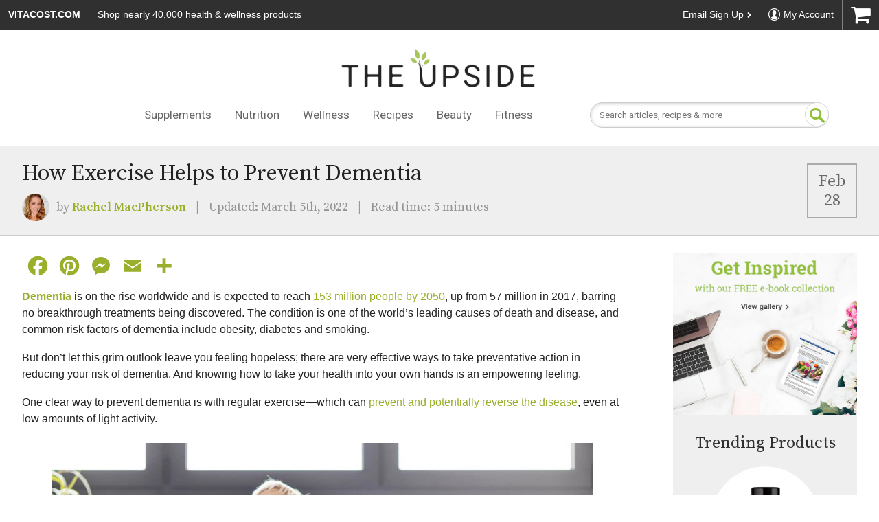

--- FILE ---
content_type: text/html; charset=UTF-8
request_url: https://www.vitacost.com/blog/how-to-prevent-dementia-with-exercise/
body_size: 24128
content:
<!DOCTYPE html>
  <html dir="ltr" lang="en-US" prefix="og: https://ogp.me/ns#">
    <head><meta http-equiv="Content-Type" content="text/html; charset=utf-8">
      <meta name="viewport" content="width=device-width, initial-scale=1" />
      <link rel="stylesheet" type="text/css" href="https://www.vitacost.com/blog/wp-content/themes/vitacost/style.css?v=3.0" />
      <title>How to Prevent Dementia With Exercise | Vitacost Blog</title>

		<!-- All in One SEO Pro 4.9.1.1 - aioseo.com -->
	<meta name="description" content="Strong evidence suggests that increased physical activity levels results in a reduced risk of dementia in older adults. Get moving today to support brain health!" />
	<meta name="robots" content="max-snippet:-1, max-image-preview:large, max-video-preview:-1" />
	<meta name="author" content="Rachel MacPherson"/>
	<meta name="keywords" content="brain,dementia,exercise,fitness" />
	<link rel="canonical" href="https://www.vitacost.com/blog/how-to-prevent-dementia-with-exercise/" />
	<meta name="generator" content="All in One SEO Pro (AIOSEO) 4.9.1.1" />
		<meta property="og:locale" content="en_US" />
		<meta property="og:site_name" content="The Upside by Vitacost.com" />
		<meta property="og:type" content="article" />
		<meta property="og:title" content="How to Prevent Dementia With Exercise | Vitacost Blog" />
		<meta property="og:description" content="Strong evidence suggests that increased physical activity levels results in a reduced risk of dementia in older adults. Get moving today to support brain health!" />
		<meta property="og:url" content="https://www.vitacost.com/blog/how-to-prevent-dementia-with-exercise/" />
		<meta property="fb:app_id" content="315555519475351" />
		<meta property="fb:admins" content="48869051604" />
		<meta property="og:image" content="https://www.vitacost.com/blog/wp-content/uploads/2022/03/How-to-Prevent-Dementia-With-Exercise.jpg" />
		<meta property="og:image:secure_url" content="https://www.vitacost.com/blog/wp-content/uploads/2022/03/How-to-Prevent-Dementia-With-Exercise.jpg" />
		<meta property="og:image:width" content="800" />
		<meta property="og:image:height" content="533" />
		<meta property="article:published_time" content="2022-03-01T04:00:19+00:00" />
		<meta property="article:modified_time" content="2022-03-05T15:39:03+00:00" />
		<meta property="article:publisher" content="https://www.facebook.com/Vitacost" />
		<meta name="twitter:card" content="summary" />
		<meta name="twitter:site" content="@vitacost" />
		<meta name="twitter:title" content="How to Prevent Dementia With Exercise | Vitacost Blog" />
		<meta name="twitter:description" content="Strong evidence suggests that increased physical activity levels results in a reduced risk of dementia in older adults. Get moving today to support brain health!" />
		<meta name="twitter:image" content="https://www.vitacost.com/blog/wp-content/uploads/2022/03/How-to-Prevent-Dementia-With-Exercise.jpg" />
		<script>
// akam-sw.js install script version 1.3.6
"serviceWorker"in navigator&&"find"in[]&&function(){var e=new Promise(function(e){"complete"===document.readyState||!1?e():(window.addEventListener("load",function(){e()}),setTimeout(function(){"complete"!==document.readyState&&e()},1e4))}),n=window.akamServiceWorkerInvoked,r="1.3.6";if(n)aka3pmLog("akam-setup already invoked");else{window.akamServiceWorkerInvoked=!0,window.aka3pmLog=function(){window.akamServiceWorkerDebug&&console.log.apply(console,arguments)};function o(e){(window.BOOMR_mq=window.BOOMR_mq||[]).push(["addVar",{"sm.sw.s":e,"sm.sw.v":r}])}var i="/akam-sw.js",a=new Map;navigator.serviceWorker.addEventListener("message",function(e){var n,r,o=e.data;if(o.isAka3pm)if(o.command){var i=(n=o.command,(r=a.get(n))&&r.length>0?r.shift():null);i&&i(e.data.response)}else if(o.commandToClient)switch(o.commandToClient){case"enableDebug":window.akamServiceWorkerDebug||(window.akamServiceWorkerDebug=!0,aka3pmLog("Setup script debug enabled via service worker message"),v());break;case"boomerangMQ":o.payload&&(window.BOOMR_mq=window.BOOMR_mq||[]).push(o.payload)}aka3pmLog("akam-sw message: "+JSON.stringify(e.data))});var t=function(e){return new Promise(function(n){var r,o;r=e.command,o=n,a.has(r)||a.set(r,[]),a.get(r).push(o),navigator.serviceWorker.controller&&(e.isAka3pm=!0,navigator.serviceWorker.controller.postMessage(e))})},c=function(e){return t({command:"navTiming",navTiming:e})},s=null,m={},d=function(){var e=i;return s&&(e+="?othersw="+encodeURIComponent(s)),function(e,n){return new Promise(function(r,i){aka3pmLog("Registering service worker with URL: "+e),navigator.serviceWorker.register(e,n).then(function(e){aka3pmLog("ServiceWorker registration successful with scope: ",e.scope),r(e),o(1)}).catch(function(e){aka3pmLog("ServiceWorker registration failed: ",e),o(0),i(e)})})}(e,m)},g=navigator.serviceWorker.__proto__.register;if(navigator.serviceWorker.__proto__.register=function(n,r){return n.includes(i)?g.call(this,n,r):(aka3pmLog("Overriding registration of service worker for: "+n),s=new URL(n,window.location.href),m=r,navigator.serviceWorker.controller?new Promise(function(n,r){var o=navigator.serviceWorker.controller.scriptURL;if(o.includes(i)){var a=encodeURIComponent(s);o.includes(a)?(aka3pmLog("Cancelling registration as we already integrate other SW: "+s),navigator.serviceWorker.getRegistration().then(function(e){n(e)})):e.then(function(){aka3pmLog("Unregistering existing 3pm service worker"),navigator.serviceWorker.getRegistration().then(function(e){e.unregister().then(function(){return d()}).then(function(e){n(e)}).catch(function(e){r(e)})})})}else aka3pmLog("Cancelling registration as we already have akam-sw.js installed"),navigator.serviceWorker.getRegistration().then(function(e){n(e)})}):g.call(this,n,r))},navigator.serviceWorker.controller){var u=navigator.serviceWorker.controller.scriptURL;u.includes("/akam-sw.js")||u.includes("/akam-sw-preprod.js")||u.includes("/threepm-sw.js")||(aka3pmLog("Detected existing service worker. Removing and re-adding inside akam-sw.js"),s=new URL(u,window.location.href),e.then(function(){navigator.serviceWorker.getRegistration().then(function(e){m={scope:e.scope},e.unregister(),d()})}))}else e.then(function(){window.akamServiceWorkerPreprod&&(i="/akam-sw-preprod.js"),d()});if(window.performance){var w=window.performance.timing,l=w.responseEnd-w.responseStart;c(l)}e.then(function(){t({command:"pageLoad"})});var k=!1;function v(){window.akamServiceWorkerDebug&&!k&&(k=!0,aka3pmLog("Initializing debug functions at window scope"),window.aka3pmInjectSwPolicy=function(e){return t({command:"updatePolicy",policy:e})},window.aka3pmDisableInjectedPolicy=function(){return t({command:"disableInjectedPolicy"})},window.aka3pmDeleteInjectedPolicy=function(){return t({command:"deleteInjectedPolicy"})},window.aka3pmGetStateAsync=function(){return t({command:"getState"})},window.aka3pmDumpState=function(){aka3pmGetStateAsync().then(function(e){aka3pmLog(JSON.stringify(e,null,"\t"))})},window.aka3pmInjectTiming=function(e){return c(e)},window.aka3pmUpdatePolicyFromNetwork=function(){return t({command:"pullPolicyFromNetwork"})})}v()}}();</script>
<script type="text/javascript" src="https://www.vitacost.com/public/14f6e438e9d93fe8ccf762e17348ecf9030017113f5d" async ></script><script type="text/javascript" src="/ruxitagentjs_ICA7NVfhqrux_10327251022105625.js" data-dtconfig="rid=RID_2059718215|rpid=1117428829|domain=vitacost.com|reportUrl=/rb_bf68771uzq|app=211b944fc39d7ba3|owasp=1|featureHash=ICA7NVfhqrux|nsfnv=1|rdnt=1|uxrgce=1|cuc=g9i8dbl7|mdl=mdcc8=20,mdcc9=20|mel=100000|expw=1|dpvc=1|md=mdcc1=bdocument.referrer,mdcc2=bnavigator.userAgent,mdcc3=dutm_source,mdcc4=dutm_medium,mdcc5=dutm_campaign,mdcc6=dutm_term,mdcc7=dutm_content,mdcc8=cOptanonConsent,mdcc9=cbrowserGpcFlag|lastModification=1768941330850|mdp=mdcc8,mdcc9|postfix=g9i8dbl7|tp=500,50,0|srbbv=2|agentUri=/ruxitagentjs_ICA7NVfhqrux_10327251022105625.js"></script><script type="application/ld+json" class="aioseo-schema">
			{"@context":"https:\/\/schema.org","@graph":[{"@type":"Article","@id":"https:\/\/www.vitacost.com\/blog\/how-to-prevent-dementia-with-exercise\/#aioseo-article-64bd883dbcae3","name":"How Exercise Helps to Prevent Dementia","headline":"How Exercise Helps to Prevent Dementia","description":"One clear way to prevent dementia is with regular exercise\u2014which can prevent and potentially reverse the disease, even with low amounts of light activity. Learn how it works and which forms of fitness are best for supporting brain health.","author":{"@type":"Person","name":"Rachel MacPherson","url":"https:\/\/www.vitacost.com\/blog\/author\/rachel-macpherson\/"},"publisher":{"@id":"https:\/\/www.vitacost.com\/blog\/#organization"},"image":{"@type":"ImageObject","url":"https:\/\/www.vitacost.com\/blog\/wp-content\/uploads\/2022\/03\/How-to-Prevent-Dementia-With-Exercise.jpg","width":800,"height":533,"caption":"Senior Woman Drinking Water on Yoga Mat to Represent Concept of How to Preventia Dementia With Exercise | Vitacost.com\/blog"},"datePublished":"2022-02-28T23:00:19-05:00","dateModified":"2022-03-05T10:39:03-05:00","inLanguage":"en-US","articleSection":"Sports and Fitness, brain, dementia, exercise, fitness"},{"@type":"BreadcrumbList","@id":"https:\/\/www.vitacost.com\/blog\/how-to-prevent-dementia-with-exercise\/#breadcrumblist","itemListElement":[{"@type":"ListItem","@id":"https:\/\/www.vitacost.com\/blog#listItem","position":1,"name":"Home","item":"https:\/\/www.vitacost.com\/blog","nextItem":{"@type":"ListItem","@id":"https:\/\/www.vitacost.com\/blog\/sports-and-fitness\/#listItem","name":"Sports and Fitness"}},{"@type":"ListItem","@id":"https:\/\/www.vitacost.com\/blog\/sports-and-fitness\/#listItem","position":2,"name":"Sports and Fitness","item":"https:\/\/www.vitacost.com\/blog\/sports-and-fitness\/","nextItem":{"@type":"ListItem","@id":"https:\/\/www.vitacost.com\/blog\/how-to-prevent-dementia-with-exercise\/#listItem","name":"How Exercise Helps to Prevent Dementia"},"previousItem":{"@type":"ListItem","@id":"https:\/\/www.vitacost.com\/blog#listItem","name":"Home"}},{"@type":"ListItem","@id":"https:\/\/www.vitacost.com\/blog\/how-to-prevent-dementia-with-exercise\/#listItem","position":3,"name":"How Exercise Helps to Prevent Dementia","previousItem":{"@type":"ListItem","@id":"https:\/\/www.vitacost.com\/blog\/sports-and-fitness\/#listItem","name":"Sports and Fitness"}}]},{"@type":"Organization","@id":"https:\/\/www.vitacost.com\/blog\/#organization","name":"The Upside by Vitacost.com","description":"Inspiration & Recipes","url":"https:\/\/www.vitacost.com\/blog\/","logo":{"@type":"ImageObject","url":"https:\/\/www.vitacost.com\/blog\/wp-content\/uploads\/2023\/02\/vitacost-upside-logo-lg.png","@id":"https:\/\/www.vitacost.com\/blog\/how-to-prevent-dementia-with-exercise\/#organizationLogo","width":726,"height":208,"caption":"The Upside by Vitacost.com"},"image":{"@id":"https:\/\/www.vitacost.com\/blog\/how-to-prevent-dementia-with-exercise\/#organizationLogo"},"sameAs":["https:\/\/instagram.com\/vitacost","https:\/\/www.pinterest.com\/vitacost\/boards\/","https:\/\/www.youtube.com\/vitacost","https:\/\/www.linkedin.com\/company\/vitacost-com"]},{"@type":"Person","@id":"https:\/\/www.vitacost.com\/blog\/author\/rachel-macpherson\/#author","url":"https:\/\/www.vitacost.com\/blog\/author\/rachel-macpherson\/","name":"Rachel MacPherson","image":{"@type":"ImageObject","@id":"https:\/\/www.vitacost.com\/blog\/how-to-prevent-dementia-with-exercise\/#authorImage","url":"https:\/\/secure.gravatar.com\/avatar\/b681a3d1422a82a6813965266e4e6987f09c48aa9c7e6e02ddbe97a00fb395ec?s=96&d=mm&r=g","width":96,"height":96,"caption":"Rachel MacPherson"}},{"@type":"WebPage","@id":"https:\/\/www.vitacost.com\/blog\/how-to-prevent-dementia-with-exercise\/#webpage","url":"https:\/\/www.vitacost.com\/blog\/how-to-prevent-dementia-with-exercise\/","name":"How to Prevent Dementia With Exercise | Vitacost Blog","description":"Strong evidence suggests that increased physical activity levels results in a reduced risk of dementia in older adults. Get moving today to support brain health!","inLanguage":"en-US","isPartOf":{"@id":"https:\/\/www.vitacost.com\/blog\/#website"},"breadcrumb":{"@id":"https:\/\/www.vitacost.com\/blog\/how-to-prevent-dementia-with-exercise\/#breadcrumblist"},"author":{"@id":"https:\/\/www.vitacost.com\/blog\/author\/rachel-macpherson\/#author"},"creator":{"@id":"https:\/\/www.vitacost.com\/blog\/author\/rachel-macpherson\/#author"},"image":{"@type":"ImageObject","url":"https:\/\/www.vitacost.com\/blog\/wp-content\/uploads\/2022\/03\/How-to-Prevent-Dementia-With-Exercise.jpg","@id":"https:\/\/www.vitacost.com\/blog\/how-to-prevent-dementia-with-exercise\/#mainImage","width":800,"height":533,"caption":"Senior Woman Drinking Water on Yoga Mat to Represent Concept of How to Preventia Dementia With Exercise | Vitacost.com\/blog"},"primaryImageOfPage":{"@id":"https:\/\/www.vitacost.com\/blog\/how-to-prevent-dementia-with-exercise\/#mainImage"},"datePublished":"2022-02-28T23:00:19-05:00","dateModified":"2022-03-05T10:39:03-05:00"},{"@type":"WebSite","@id":"https:\/\/www.vitacost.com\/blog\/#website","url":"https:\/\/www.vitacost.com\/blog\/","name":"The Upside by Vitacost.com","description":"Inspiration & Recipes","inLanguage":"en-US","publisher":{"@id":"https:\/\/www.vitacost.com\/blog\/#organization"}}]}
		</script>
		<!-- All in One SEO Pro -->

<link rel='dns-prefetch' href='//static.addtoany.com' />
<link rel='dns-prefetch' href='//cdn.jsdelivr.net' />
<link rel='dns-prefetch' href='//fonts.googleapis.com' />
<link rel="alternate" type="application/rss+xml" title="The Upside by Vitacost.com &raquo; Feed" href="https://www.vitacost.com/blog/feed/" />
<link rel="alternate" type="application/rss+xml" title="The Upside by Vitacost.com &raquo; Comments Feed" href="https://www.vitacost.com/blog/comments/feed/" />
<link rel="alternate" title="oEmbed (JSON)" type="application/json+oembed" href="https://www.vitacost.com/blog/wp-json/oembed/1.0/embed?url=https%3A%2F%2Fwww.vitacost.com%2Fblog%2Fhow-to-prevent-dementia-with-exercise%2F" />
<link rel="alternate" title="oEmbed (XML)" type="text/xml+oembed" href="https://www.vitacost.com/blog/wp-json/oembed/1.0/embed?url=https%3A%2F%2Fwww.vitacost.com%2Fblog%2Fhow-to-prevent-dementia-with-exercise%2F&#038;format=xml" />
<script>(()=>{"use strict";const e=[400,500,600,700,800,900],t=e=>`wprm-min-${e}`,n=e=>`wprm-max-${e}`,s=new Set,o="ResizeObserver"in window,r=o?new ResizeObserver((e=>{for(const t of e)c(t.target)})):null,i=.5/(window.devicePixelRatio||1);function c(s){const o=s.getBoundingClientRect().width||0;for(let r=0;r<e.length;r++){const c=e[r],a=o<=c+i;o>c+i?s.classList.add(t(c)):s.classList.remove(t(c)),a?s.classList.add(n(c)):s.classList.remove(n(c))}}function a(e){s.has(e)||(s.add(e),r&&r.observe(e),c(e))}!function(e=document){e.querySelectorAll(".wprm-recipe").forEach(a)}();if(new MutationObserver((e=>{for(const t of e)for(const e of t.addedNodes)e instanceof Element&&(e.matches?.(".wprm-recipe")&&a(e),e.querySelectorAll?.(".wprm-recipe").forEach(a))})).observe(document.documentElement,{childList:!0,subtree:!0}),!o){let e=0;addEventListener("resize",(()=>{e&&cancelAnimationFrame(e),e=requestAnimationFrame((()=>s.forEach(c)))}),{passive:!0})}})();</script><style id='wp-img-auto-sizes-contain-inline-css' type='text/css'>
img:is([sizes=auto i],[sizes^="auto," i]){contain-intrinsic-size:3000px 1500px}
/*# sourceURL=wp-img-auto-sizes-contain-inline-css */
</style>
<style id='wp-emoji-styles-inline-css' type='text/css'>

	img.wp-smiley, img.emoji {
		display: inline !important;
		border: none !important;
		box-shadow: none !important;
		height: 1em !important;
		width: 1em !important;
		margin: 0 0.07em !important;
		vertical-align: -0.1em !important;
		background: none !important;
		padding: 0 !important;
	}
/*# sourceURL=wp-emoji-styles-inline-css */
</style>
<style id='wp-block-library-inline-css' type='text/css'>
:root{--wp-block-synced-color:#7a00df;--wp-block-synced-color--rgb:122,0,223;--wp-bound-block-color:var(--wp-block-synced-color);--wp-editor-canvas-background:#ddd;--wp-admin-theme-color:#007cba;--wp-admin-theme-color--rgb:0,124,186;--wp-admin-theme-color-darker-10:#006ba1;--wp-admin-theme-color-darker-10--rgb:0,107,160.5;--wp-admin-theme-color-darker-20:#005a87;--wp-admin-theme-color-darker-20--rgb:0,90,135;--wp-admin-border-width-focus:2px}@media (min-resolution:192dpi){:root{--wp-admin-border-width-focus:1.5px}}.wp-element-button{cursor:pointer}:root .has-very-light-gray-background-color{background-color:#eee}:root .has-very-dark-gray-background-color{background-color:#313131}:root .has-very-light-gray-color{color:#eee}:root .has-very-dark-gray-color{color:#313131}:root .has-vivid-green-cyan-to-vivid-cyan-blue-gradient-background{background:linear-gradient(135deg,#00d084,#0693e3)}:root .has-purple-crush-gradient-background{background:linear-gradient(135deg,#34e2e4,#4721fb 50%,#ab1dfe)}:root .has-hazy-dawn-gradient-background{background:linear-gradient(135deg,#faaca8,#dad0ec)}:root .has-subdued-olive-gradient-background{background:linear-gradient(135deg,#fafae1,#67a671)}:root .has-atomic-cream-gradient-background{background:linear-gradient(135deg,#fdd79a,#004a59)}:root .has-nightshade-gradient-background{background:linear-gradient(135deg,#330968,#31cdcf)}:root .has-midnight-gradient-background{background:linear-gradient(135deg,#020381,#2874fc)}:root{--wp--preset--font-size--normal:16px;--wp--preset--font-size--huge:42px}.has-regular-font-size{font-size:1em}.has-larger-font-size{font-size:2.625em}.has-normal-font-size{font-size:var(--wp--preset--font-size--normal)}.has-huge-font-size{font-size:var(--wp--preset--font-size--huge)}.has-text-align-center{text-align:center}.has-text-align-left{text-align:left}.has-text-align-right{text-align:right}.has-fit-text{white-space:nowrap!important}#end-resizable-editor-section{display:none}.aligncenter{clear:both}.items-justified-left{justify-content:flex-start}.items-justified-center{justify-content:center}.items-justified-right{justify-content:flex-end}.items-justified-space-between{justify-content:space-between}.screen-reader-text{border:0;clip-path:inset(50%);height:1px;margin:-1px;overflow:hidden;padding:0;position:absolute;width:1px;word-wrap:normal!important}.screen-reader-text:focus{background-color:#ddd;clip-path:none;color:#444;display:block;font-size:1em;height:auto;left:5px;line-height:normal;padding:15px 23px 14px;text-decoration:none;top:5px;width:auto;z-index:100000}html :where(.has-border-color){border-style:solid}html :where([style*=border-top-color]){border-top-style:solid}html :where([style*=border-right-color]){border-right-style:solid}html :where([style*=border-bottom-color]){border-bottom-style:solid}html :where([style*=border-left-color]){border-left-style:solid}html :where([style*=border-width]){border-style:solid}html :where([style*=border-top-width]){border-top-style:solid}html :where([style*=border-right-width]){border-right-style:solid}html :where([style*=border-bottom-width]){border-bottom-style:solid}html :where([style*=border-left-width]){border-left-style:solid}html :where(img[class*=wp-image-]){height:auto;max-width:100%}:where(figure){margin:0 0 1em}html :where(.is-position-sticky){--wp-admin--admin-bar--position-offset:var(--wp-admin--admin-bar--height,0px)}@media screen and (max-width:600px){html :where(.is-position-sticky){--wp-admin--admin-bar--position-offset:0px}}

/*# sourceURL=wp-block-library-inline-css */
</style><style id='wp-block-image-inline-css' type='text/css'>
.wp-block-image>a,.wp-block-image>figure>a{display:inline-block}.wp-block-image img{box-sizing:border-box;height:auto;max-width:100%;vertical-align:bottom}@media not (prefers-reduced-motion){.wp-block-image img.hide{visibility:hidden}.wp-block-image img.show{animation:show-content-image .4s}}.wp-block-image[style*=border-radius] img,.wp-block-image[style*=border-radius]>a{border-radius:inherit}.wp-block-image.has-custom-border img{box-sizing:border-box}.wp-block-image.aligncenter{text-align:center}.wp-block-image.alignfull>a,.wp-block-image.alignwide>a{width:100%}.wp-block-image.alignfull img,.wp-block-image.alignwide img{height:auto;width:100%}.wp-block-image .aligncenter,.wp-block-image .alignleft,.wp-block-image .alignright,.wp-block-image.aligncenter,.wp-block-image.alignleft,.wp-block-image.alignright{display:table}.wp-block-image .aligncenter>figcaption,.wp-block-image .alignleft>figcaption,.wp-block-image .alignright>figcaption,.wp-block-image.aligncenter>figcaption,.wp-block-image.alignleft>figcaption,.wp-block-image.alignright>figcaption{caption-side:bottom;display:table-caption}.wp-block-image .alignleft{float:left;margin:.5em 1em .5em 0}.wp-block-image .alignright{float:right;margin:.5em 0 .5em 1em}.wp-block-image .aligncenter{margin-left:auto;margin-right:auto}.wp-block-image :where(figcaption){margin-bottom:1em;margin-top:.5em}.wp-block-image.is-style-circle-mask img{border-radius:9999px}@supports ((-webkit-mask-image:none) or (mask-image:none)) or (-webkit-mask-image:none){.wp-block-image.is-style-circle-mask img{border-radius:0;-webkit-mask-image:url('data:image/svg+xml;utf8,<svg viewBox="0 0 100 100" xmlns="http://www.w3.org/2000/svg"><circle cx="50" cy="50" r="50"/></svg>');mask-image:url('data:image/svg+xml;utf8,<svg viewBox="0 0 100 100" xmlns="http://www.w3.org/2000/svg"><circle cx="50" cy="50" r="50"/></svg>');mask-mode:alpha;-webkit-mask-position:center;mask-position:center;-webkit-mask-repeat:no-repeat;mask-repeat:no-repeat;-webkit-mask-size:contain;mask-size:contain}}:root :where(.wp-block-image.is-style-rounded img,.wp-block-image .is-style-rounded img){border-radius:9999px}.wp-block-image figure{margin:0}.wp-lightbox-container{display:flex;flex-direction:column;position:relative}.wp-lightbox-container img{cursor:zoom-in}.wp-lightbox-container img:hover+button{opacity:1}.wp-lightbox-container button{align-items:center;backdrop-filter:blur(16px) saturate(180%);background-color:#5a5a5a40;border:none;border-radius:4px;cursor:zoom-in;display:flex;height:20px;justify-content:center;opacity:0;padding:0;position:absolute;right:16px;text-align:center;top:16px;width:20px;z-index:100}@media not (prefers-reduced-motion){.wp-lightbox-container button{transition:opacity .2s ease}}.wp-lightbox-container button:focus-visible{outline:3px auto #5a5a5a40;outline:3px auto -webkit-focus-ring-color;outline-offset:3px}.wp-lightbox-container button:hover{cursor:pointer;opacity:1}.wp-lightbox-container button:focus{opacity:1}.wp-lightbox-container button:focus,.wp-lightbox-container button:hover,.wp-lightbox-container button:not(:hover):not(:active):not(.has-background){background-color:#5a5a5a40;border:none}.wp-lightbox-overlay{box-sizing:border-box;cursor:zoom-out;height:100vh;left:0;overflow:hidden;position:fixed;top:0;visibility:hidden;width:100%;z-index:100000}.wp-lightbox-overlay .close-button{align-items:center;cursor:pointer;display:flex;justify-content:center;min-height:40px;min-width:40px;padding:0;position:absolute;right:calc(env(safe-area-inset-right) + 16px);top:calc(env(safe-area-inset-top) + 16px);z-index:5000000}.wp-lightbox-overlay .close-button:focus,.wp-lightbox-overlay .close-button:hover,.wp-lightbox-overlay .close-button:not(:hover):not(:active):not(.has-background){background:none;border:none}.wp-lightbox-overlay .lightbox-image-container{height:var(--wp--lightbox-container-height);left:50%;overflow:hidden;position:absolute;top:50%;transform:translate(-50%,-50%);transform-origin:top left;width:var(--wp--lightbox-container-width);z-index:9999999999}.wp-lightbox-overlay .wp-block-image{align-items:center;box-sizing:border-box;display:flex;height:100%;justify-content:center;margin:0;position:relative;transform-origin:0 0;width:100%;z-index:3000000}.wp-lightbox-overlay .wp-block-image img{height:var(--wp--lightbox-image-height);min-height:var(--wp--lightbox-image-height);min-width:var(--wp--lightbox-image-width);width:var(--wp--lightbox-image-width)}.wp-lightbox-overlay .wp-block-image figcaption{display:none}.wp-lightbox-overlay button{background:none;border:none}.wp-lightbox-overlay .scrim{background-color:#fff;height:100%;opacity:.9;position:absolute;width:100%;z-index:2000000}.wp-lightbox-overlay.active{visibility:visible}@media not (prefers-reduced-motion){.wp-lightbox-overlay.active{animation:turn-on-visibility .25s both}.wp-lightbox-overlay.active img{animation:turn-on-visibility .35s both}.wp-lightbox-overlay.show-closing-animation:not(.active){animation:turn-off-visibility .35s both}.wp-lightbox-overlay.show-closing-animation:not(.active) img{animation:turn-off-visibility .25s both}.wp-lightbox-overlay.zoom.active{animation:none;opacity:1;visibility:visible}.wp-lightbox-overlay.zoom.active .lightbox-image-container{animation:lightbox-zoom-in .4s}.wp-lightbox-overlay.zoom.active .lightbox-image-container img{animation:none}.wp-lightbox-overlay.zoom.active .scrim{animation:turn-on-visibility .4s forwards}.wp-lightbox-overlay.zoom.show-closing-animation:not(.active){animation:none}.wp-lightbox-overlay.zoom.show-closing-animation:not(.active) .lightbox-image-container{animation:lightbox-zoom-out .4s}.wp-lightbox-overlay.zoom.show-closing-animation:not(.active) .lightbox-image-container img{animation:none}.wp-lightbox-overlay.zoom.show-closing-animation:not(.active) .scrim{animation:turn-off-visibility .4s forwards}}@keyframes show-content-image{0%{visibility:hidden}99%{visibility:hidden}to{visibility:visible}}@keyframes turn-on-visibility{0%{opacity:0}to{opacity:1}}@keyframes turn-off-visibility{0%{opacity:1;visibility:visible}99%{opacity:0;visibility:visible}to{opacity:0;visibility:hidden}}@keyframes lightbox-zoom-in{0%{transform:translate(calc((-100vw + var(--wp--lightbox-scrollbar-width))/2 + var(--wp--lightbox-initial-left-position)),calc(-50vh + var(--wp--lightbox-initial-top-position))) scale(var(--wp--lightbox-scale))}to{transform:translate(-50%,-50%) scale(1)}}@keyframes lightbox-zoom-out{0%{transform:translate(-50%,-50%) scale(1);visibility:visible}99%{visibility:visible}to{transform:translate(calc((-100vw + var(--wp--lightbox-scrollbar-width))/2 + var(--wp--lightbox-initial-left-position)),calc(-50vh + var(--wp--lightbox-initial-top-position))) scale(var(--wp--lightbox-scale));visibility:hidden}}
/*# sourceURL=https://www.vitacost.com/blog/wp-includes/blocks/image/style.min.css */
</style>
<style id='global-styles-inline-css' type='text/css'>
:root{--wp--preset--aspect-ratio--square: 1;--wp--preset--aspect-ratio--4-3: 4/3;--wp--preset--aspect-ratio--3-4: 3/4;--wp--preset--aspect-ratio--3-2: 3/2;--wp--preset--aspect-ratio--2-3: 2/3;--wp--preset--aspect-ratio--16-9: 16/9;--wp--preset--aspect-ratio--9-16: 9/16;--wp--preset--color--black: #000000;--wp--preset--color--cyan-bluish-gray: #abb8c3;--wp--preset--color--white: #ffffff;--wp--preset--color--pale-pink: #f78da7;--wp--preset--color--vivid-red: #cf2e2e;--wp--preset--color--luminous-vivid-orange: #ff6900;--wp--preset--color--luminous-vivid-amber: #fcb900;--wp--preset--color--light-green-cyan: #7bdcb5;--wp--preset--color--vivid-green-cyan: #00d084;--wp--preset--color--pale-cyan-blue: #8ed1fc;--wp--preset--color--vivid-cyan-blue: #0693e3;--wp--preset--color--vivid-purple: #9b51e0;--wp--preset--gradient--vivid-cyan-blue-to-vivid-purple: linear-gradient(135deg,rgb(6,147,227) 0%,rgb(155,81,224) 100%);--wp--preset--gradient--light-green-cyan-to-vivid-green-cyan: linear-gradient(135deg,rgb(122,220,180) 0%,rgb(0,208,130) 100%);--wp--preset--gradient--luminous-vivid-amber-to-luminous-vivid-orange: linear-gradient(135deg,rgb(252,185,0) 0%,rgb(255,105,0) 100%);--wp--preset--gradient--luminous-vivid-orange-to-vivid-red: linear-gradient(135deg,rgb(255,105,0) 0%,rgb(207,46,46) 100%);--wp--preset--gradient--very-light-gray-to-cyan-bluish-gray: linear-gradient(135deg,rgb(238,238,238) 0%,rgb(169,184,195) 100%);--wp--preset--gradient--cool-to-warm-spectrum: linear-gradient(135deg,rgb(74,234,220) 0%,rgb(151,120,209) 20%,rgb(207,42,186) 40%,rgb(238,44,130) 60%,rgb(251,105,98) 80%,rgb(254,248,76) 100%);--wp--preset--gradient--blush-light-purple: linear-gradient(135deg,rgb(255,206,236) 0%,rgb(152,150,240) 100%);--wp--preset--gradient--blush-bordeaux: linear-gradient(135deg,rgb(254,205,165) 0%,rgb(254,45,45) 50%,rgb(107,0,62) 100%);--wp--preset--gradient--luminous-dusk: linear-gradient(135deg,rgb(255,203,112) 0%,rgb(199,81,192) 50%,rgb(65,88,208) 100%);--wp--preset--gradient--pale-ocean: linear-gradient(135deg,rgb(255,245,203) 0%,rgb(182,227,212) 50%,rgb(51,167,181) 100%);--wp--preset--gradient--electric-grass: linear-gradient(135deg,rgb(202,248,128) 0%,rgb(113,206,126) 100%);--wp--preset--gradient--midnight: linear-gradient(135deg,rgb(2,3,129) 0%,rgb(40,116,252) 100%);--wp--preset--font-size--small: 13px;--wp--preset--font-size--medium: 20px;--wp--preset--font-size--large: 36px;--wp--preset--font-size--x-large: 42px;--wp--preset--spacing--20: 0.44rem;--wp--preset--spacing--30: 0.67rem;--wp--preset--spacing--40: 1rem;--wp--preset--spacing--50: 1.5rem;--wp--preset--spacing--60: 2.25rem;--wp--preset--spacing--70: 3.38rem;--wp--preset--spacing--80: 5.06rem;--wp--preset--shadow--natural: 6px 6px 9px rgba(0, 0, 0, 0.2);--wp--preset--shadow--deep: 12px 12px 50px rgba(0, 0, 0, 0.4);--wp--preset--shadow--sharp: 6px 6px 0px rgba(0, 0, 0, 0.2);--wp--preset--shadow--outlined: 6px 6px 0px -3px rgb(255, 255, 255), 6px 6px rgb(0, 0, 0);--wp--preset--shadow--crisp: 6px 6px 0px rgb(0, 0, 0);}:where(.is-layout-flex){gap: 0.5em;}:where(.is-layout-grid){gap: 0.5em;}body .is-layout-flex{display: flex;}.is-layout-flex{flex-wrap: wrap;align-items: center;}.is-layout-flex > :is(*, div){margin: 0;}body .is-layout-grid{display: grid;}.is-layout-grid > :is(*, div){margin: 0;}:where(.wp-block-columns.is-layout-flex){gap: 2em;}:where(.wp-block-columns.is-layout-grid){gap: 2em;}:where(.wp-block-post-template.is-layout-flex){gap: 1.25em;}:where(.wp-block-post-template.is-layout-grid){gap: 1.25em;}.has-black-color{color: var(--wp--preset--color--black) !important;}.has-cyan-bluish-gray-color{color: var(--wp--preset--color--cyan-bluish-gray) !important;}.has-white-color{color: var(--wp--preset--color--white) !important;}.has-pale-pink-color{color: var(--wp--preset--color--pale-pink) !important;}.has-vivid-red-color{color: var(--wp--preset--color--vivid-red) !important;}.has-luminous-vivid-orange-color{color: var(--wp--preset--color--luminous-vivid-orange) !important;}.has-luminous-vivid-amber-color{color: var(--wp--preset--color--luminous-vivid-amber) !important;}.has-light-green-cyan-color{color: var(--wp--preset--color--light-green-cyan) !important;}.has-vivid-green-cyan-color{color: var(--wp--preset--color--vivid-green-cyan) !important;}.has-pale-cyan-blue-color{color: var(--wp--preset--color--pale-cyan-blue) !important;}.has-vivid-cyan-blue-color{color: var(--wp--preset--color--vivid-cyan-blue) !important;}.has-vivid-purple-color{color: var(--wp--preset--color--vivid-purple) !important;}.has-black-background-color{background-color: var(--wp--preset--color--black) !important;}.has-cyan-bluish-gray-background-color{background-color: var(--wp--preset--color--cyan-bluish-gray) !important;}.has-white-background-color{background-color: var(--wp--preset--color--white) !important;}.has-pale-pink-background-color{background-color: var(--wp--preset--color--pale-pink) !important;}.has-vivid-red-background-color{background-color: var(--wp--preset--color--vivid-red) !important;}.has-luminous-vivid-orange-background-color{background-color: var(--wp--preset--color--luminous-vivid-orange) !important;}.has-luminous-vivid-amber-background-color{background-color: var(--wp--preset--color--luminous-vivid-amber) !important;}.has-light-green-cyan-background-color{background-color: var(--wp--preset--color--light-green-cyan) !important;}.has-vivid-green-cyan-background-color{background-color: var(--wp--preset--color--vivid-green-cyan) !important;}.has-pale-cyan-blue-background-color{background-color: var(--wp--preset--color--pale-cyan-blue) !important;}.has-vivid-cyan-blue-background-color{background-color: var(--wp--preset--color--vivid-cyan-blue) !important;}.has-vivid-purple-background-color{background-color: var(--wp--preset--color--vivid-purple) !important;}.has-black-border-color{border-color: var(--wp--preset--color--black) !important;}.has-cyan-bluish-gray-border-color{border-color: var(--wp--preset--color--cyan-bluish-gray) !important;}.has-white-border-color{border-color: var(--wp--preset--color--white) !important;}.has-pale-pink-border-color{border-color: var(--wp--preset--color--pale-pink) !important;}.has-vivid-red-border-color{border-color: var(--wp--preset--color--vivid-red) !important;}.has-luminous-vivid-orange-border-color{border-color: var(--wp--preset--color--luminous-vivid-orange) !important;}.has-luminous-vivid-amber-border-color{border-color: var(--wp--preset--color--luminous-vivid-amber) !important;}.has-light-green-cyan-border-color{border-color: var(--wp--preset--color--light-green-cyan) !important;}.has-vivid-green-cyan-border-color{border-color: var(--wp--preset--color--vivid-green-cyan) !important;}.has-pale-cyan-blue-border-color{border-color: var(--wp--preset--color--pale-cyan-blue) !important;}.has-vivid-cyan-blue-border-color{border-color: var(--wp--preset--color--vivid-cyan-blue) !important;}.has-vivid-purple-border-color{border-color: var(--wp--preset--color--vivid-purple) !important;}.has-vivid-cyan-blue-to-vivid-purple-gradient-background{background: var(--wp--preset--gradient--vivid-cyan-blue-to-vivid-purple) !important;}.has-light-green-cyan-to-vivid-green-cyan-gradient-background{background: var(--wp--preset--gradient--light-green-cyan-to-vivid-green-cyan) !important;}.has-luminous-vivid-amber-to-luminous-vivid-orange-gradient-background{background: var(--wp--preset--gradient--luminous-vivid-amber-to-luminous-vivid-orange) !important;}.has-luminous-vivid-orange-to-vivid-red-gradient-background{background: var(--wp--preset--gradient--luminous-vivid-orange-to-vivid-red) !important;}.has-very-light-gray-to-cyan-bluish-gray-gradient-background{background: var(--wp--preset--gradient--very-light-gray-to-cyan-bluish-gray) !important;}.has-cool-to-warm-spectrum-gradient-background{background: var(--wp--preset--gradient--cool-to-warm-spectrum) !important;}.has-blush-light-purple-gradient-background{background: var(--wp--preset--gradient--blush-light-purple) !important;}.has-blush-bordeaux-gradient-background{background: var(--wp--preset--gradient--blush-bordeaux) !important;}.has-luminous-dusk-gradient-background{background: var(--wp--preset--gradient--luminous-dusk) !important;}.has-pale-ocean-gradient-background{background: var(--wp--preset--gradient--pale-ocean) !important;}.has-electric-grass-gradient-background{background: var(--wp--preset--gradient--electric-grass) !important;}.has-midnight-gradient-background{background: var(--wp--preset--gradient--midnight) !important;}.has-small-font-size{font-size: var(--wp--preset--font-size--small) !important;}.has-medium-font-size{font-size: var(--wp--preset--font-size--medium) !important;}.has-large-font-size{font-size: var(--wp--preset--font-size--large) !important;}.has-x-large-font-size{font-size: var(--wp--preset--font-size--x-large) !important;}
/*# sourceURL=global-styles-inline-css */
</style>

<style id='classic-theme-styles-inline-css' type='text/css'>
/*! This file is auto-generated */
.wp-block-button__link{color:#fff;background-color:#32373c;border-radius:9999px;box-shadow:none;text-decoration:none;padding:calc(.667em + 2px) calc(1.333em + 2px);font-size:1.125em}.wp-block-file__button{background:#32373c;color:#fff;text-decoration:none}
/*# sourceURL=/wp-includes/css/classic-themes.min.css */
</style>
<link rel='stylesheet' id='wprm-public-css' href='https://www.vitacost.com/blog/wp-content/plugins/wp-recipe-maker/dist/public-legacy.css?ver=10.2.3' type='text/css' media='all' />
<link rel='stylesheet' id='wprmp-public-css' href='https://www.vitacost.com/blog/wp-content/plugins/wp-recipe-maker-premium/dist/public-pro.css?ver=10.2.3' type='text/css' media='all' />
<link rel='stylesheet' id='style-css' href='https://www.vitacost.com/blog/wp-content/plugins/vitacost-lazy-load/lazy-load.css?ver=6.9' type='text/css' media='all' />
<link rel='stylesheet' id='wprm-template-css' href='https://www.vitacost.com/blog/wp-content/plugins/wp-recipe-maker/templates/recipe/legacy/simple/simple.min.css?ver=10.2.3' type='text/css' media='all' />
<link rel='stylesheet' id='normalize_css-css' href='https://www.vitacost.com/blog/wp-content/themes/vitacost/library/css/normalize.css?ver=6.9' type='text/css' media='all' />
<link rel='stylesheet' id='global_css-css' href='https://www.vitacost.com/blog/wp-content/themes/vitacost/library/css/global.css?ver=3.0' type='text/css' media='all' />
<link rel='stylesheet' id='vc-google-fonts-css' href='https://fonts.googleapis.com/css?family=Roboto%3A400%2C700&#038;ver=6.9' type='text/css' media='all' />
<link rel='stylesheet' id='vc-google-fonts-1-css' href='https://fonts.googleapis.com/css?family=Pacifico&#038;display=swap&#038;ver=6.9' type='text/css' media='all' />
<link rel='stylesheet' id='custom-styles-css' href='https://www.vitacost.com/blog/wp-content/themes/vitacost/library/css/custom-styles.css?ver=6.9' type='text/css' media='all' />
<link rel='stylesheet' id='js_composer_front-css' href='//www.vitacost.com/blog/wp-content/uploads/js_composer/js_composer_front_custom.css?ver=8.7.2' type='text/css' media='all' />
<link rel='stylesheet' id='addtoany-css' href='https://www.vitacost.com/blog/wp-content/plugins/add-to-any/addtoany.min.css?ver=1.16' type='text/css' media='all' />
<style id='addtoany-inline-css' type='text/css'>
.addtoany_header {
    margin: 8px;
    font-size: 20px;
    color: #9aaf2c;
}

.addtoany_content {
    clear: both;
    margin: 0px auto;
    display: flex;
    flex-direction: row;
    justify-content: end;
}
/*# sourceURL=addtoany-inline-css */
</style>
<script type="text/javascript" id="addtoany-core-js-before">
/* <![CDATA[ */
window.a2a_config=window.a2a_config||{};a2a_config.callbacks=[];a2a_config.overlays=[];a2a_config.templates={};
a2a_config.icon_color="transparent,#9aaf2c";

//# sourceURL=addtoany-core-js-before
/* ]]> */
</script>
<script type="text/javascript" defer src="https://static.addtoany.com/menu/page.js" id="addtoany-core-js"></script>
<script type="text/javascript" src="https://www.vitacost.com/blog/wp-includes/js/jquery/jquery.min.js?ver=3.7.1" id="jquery-core-js"></script>
<script type="text/javascript" src="https://www.vitacost.com/blog/wp-includes/js/jquery/jquery-migrate.min.js?ver=3.4.1" id="jquery-migrate-js"></script>
<script type="text/javascript" defer src="https://www.vitacost.com/blog/wp-content/plugins/add-to-any/addtoany.min.js?ver=1.1" id="addtoany-jquery-js"></script>
<script type="text/javascript" src="https://www.vitacost.com/blog/wp-content/themes/vitacost/library/js/jquery.sticky.js?ver=6.9" id="sticky-sidebar-js"></script>
<script></script><link rel="https://api.w.org/" href="https://www.vitacost.com/blog/wp-json/" /><link rel="alternate" title="JSON" type="application/json" href="https://www.vitacost.com/blog/wp-json/wp/v2/posts/158288" /><link rel="EditURI" type="application/rsd+xml" title="RSD" href="https://www.vitacost.com/blog/xmlrpc.php?rsd" />
<meta name="generator" content="WordPress 6.9" />
<link rel='shortlink' href='https://www.vitacost.com/blog/?p=158288' />
<style type="text/css"> html body .wprm-recipe-container { color: #333333; } html body .wprm-recipe-container a.wprm-recipe-print { color: #333333; } html body .wprm-recipe-container a.wprm-recipe-print:hover { color: #333333; } html body .wprm-recipe-container .wprm-recipe { background-color: #ffffff; } html body .wprm-recipe-container .wprm-recipe { border-color: #aaaaaa; } html body .wprm-recipe-container .wprm-recipe-tastefully-simple .wprm-recipe-time-container { border-color: #aaaaaa; } html body .wprm-recipe-container .wprm-recipe .wprm-color-border { border-color: #aaaaaa; } html body .wprm-recipe-container a { color: #3498db; } html body .wprm-recipe-container .wprm-recipe-tastefully-simple .wprm-recipe-name { color: #000000; } html body .wprm-recipe-container .wprm-recipe-tastefully-simple .wprm-recipe-header { color: #000000; } html body .wprm-recipe-container h1 { color: #000000; } html body .wprm-recipe-container h2 { color: #000000; } html body .wprm-recipe-container h3 { color: #000000; } html body .wprm-recipe-container h4 { color: #000000; } html body .wprm-recipe-container h5 { color: #000000; } html body .wprm-recipe-container h6 { color: #000000; } html body .wprm-recipe-container svg path { fill: #343434; } html body .wprm-recipe-container svg rect { fill: #343434; } html body .wprm-recipe-container svg polygon { stroke: #343434; } html body .wprm-recipe-container .wprm-rating-star-full svg polygon { fill: #343434; } html body .wprm-recipe-container .wprm-recipe .wprm-color-accent { background-color: #2c3e50; } html body .wprm-recipe-container .wprm-recipe .wprm-color-accent { color: #ffffff; } html body .wprm-recipe-container .wprm-recipe .wprm-color-accent a.wprm-recipe-print { color: #ffffff; } html body .wprm-recipe-container .wprm-recipe .wprm-color-accent a.wprm-recipe-print:hover { color: #ffffff; } html body .wprm-recipe-container .wprm-recipe-colorful .wprm-recipe-header { background-color: #2c3e50; } html body .wprm-recipe-container .wprm-recipe-colorful .wprm-recipe-header { color: #ffffff; } html body .wprm-recipe-container .wprm-recipe-colorful .wprm-recipe-meta > div { background-color: #3498db; } html body .wprm-recipe-container .wprm-recipe-colorful .wprm-recipe-meta > div { color: #ffffff; } html body .wprm-recipe-container .wprm-recipe-colorful .wprm-recipe-meta > div a.wprm-recipe-print { color: #ffffff; } html body .wprm-recipe-container .wprm-recipe-colorful .wprm-recipe-meta > div a.wprm-recipe-print:hover { color: #ffffff; } .wprm-rating-star svg polygon { stroke: #343434; } .wprm-rating-star.wprm-rating-star-full svg polygon { fill: #343434; } html body .wprm-recipe-container .wprm-recipe-instruction-image { text-align: left; } html body .wprm-recipe-container li.wprm-recipe-ingredient { list-style-type: disc; } html body .wprm-recipe-container li.wprm-recipe-instruction { list-style-type: decimal; } .tippy-box[data-theme~="wprm"] { background-color: #333333; color: #FFFFFF; } .tippy-box[data-theme~="wprm"][data-placement^="top"] > .tippy-arrow::before { border-top-color: #333333; } .tippy-box[data-theme~="wprm"][data-placement^="bottom"] > .tippy-arrow::before { border-bottom-color: #333333; } .tippy-box[data-theme~="wprm"][data-placement^="left"] > .tippy-arrow::before { border-left-color: #333333; } .tippy-box[data-theme~="wprm"][data-placement^="right"] > .tippy-arrow::before { border-right-color: #333333; } .tippy-box[data-theme~="wprm"] a { color: #FFFFFF; } .wprm-comment-rating svg { width: 18px !important; height: 18px !important; } img.wprm-comment-rating { width: 90px !important; height: 18px !important; } body { --comment-rating-star-color: #343434; } body { --wprm-popup-font-size: 16px; } body { --wprm-popup-background: #ffffff; } body { --wprm-popup-title: #000000; } body { --wprm-popup-content: #444444; } body { --wprm-popup-button-background: #444444; } body { --wprm-popup-button-text: #ffffff; } body { --wprm-popup-accent: #747B2D; }</style><style type="text/css">.wprm-glossary-term {color: #5A822B;text-decoration: underline;cursor: help;}</style><link rel="icon" href="https://www.vitacost.com/blog/wp-content/uploads/2020/06/cropped-vc_icon-32x32.jpg" sizes="32x32" />
<link rel="icon" href="https://www.vitacost.com/blog/wp-content/uploads/2020/06/cropped-vc_icon-192x192.jpg" sizes="192x192" />
<link rel="apple-touch-icon" href="https://www.vitacost.com/blog/wp-content/uploads/2020/06/cropped-vc_icon-180x180.jpg" />
<meta name="msapplication-TileImage" content="https://www.vitacost.com/blog/wp-content/uploads/2020/06/cropped-vc_icon-270x270.jpg" />
<style type="text/css" data-type="vc_shortcodes-custom-css">.vc_custom_1646493723897{padding-right: 7% !important;padding-left: 7% !important;}.vc_custom_1646493745853{padding-right: 7% !important;padding-left: 7% !important;}.vc_custom_1646493777093{padding-right: 7% !important;padding-left: 7% !important;}</style><noscript><style> .wpb_animate_when_almost_visible { opacity: 1; }</style></noscript>      <!-- Analytics & Tracking -->
        <script src="https://cdnjs.cloudflare.com/ajax/libs/waypoints/2.0.5/waypoints.min.js"></script>
<!-- Dynamic Tag Manager reference -->
<script src="//assets.adobedtm.com/4e7300761efb/83be1b44e468/launch-8883f837d164.min.js"  ></script>
<meta name="google-site-verification" content="XUtHeAINlk5X9kbdF0Dt9NrjUYA9ioK0cH1-c-w3oJY" />
<!-- SiteCatalyst s_account -->
<script language="JavaScript">
var s_account="vitacost-global";
var s_linkInternalFiltersAppend=",vitacost.com/blog/"
</script>

    
<script>(window.BOOMR_mq=window.BOOMR_mq||[]).push(["addVar",{"rua.upush":"false","rua.cpush":"false","rua.upre":"false","rua.cpre":"false","rua.uprl":"false","rua.cprl":"false","rua.cprf":"false","rua.trans":"","rua.cook":"false","rua.ims":"false","rua.ufprl":"false","rua.cfprl":"false","rua.isuxp":"false","rua.texp":"norulematch","rua.ceh":"false","rua.ueh":"false","rua.ieh.st":"0"}]);</script>
                              <script>!function(e){var n="https://s.go-mpulse.net/boomerang/";if("True"=="True")e.BOOMR_config=e.BOOMR_config||{},e.BOOMR_config.PageParams=e.BOOMR_config.PageParams||{},e.BOOMR_config.PageParams.pci=!0,n="https://s2.go-mpulse.net/boomerang/";if(window.BOOMR_API_key="AZH8B-WP34K-EW2CF-6XVMH-NX5FB",function(){function e(){if(!o){var e=document.createElement("script");e.id="boomr-scr-as",e.src=window.BOOMR.url,e.async=!0,i.parentNode.appendChild(e),o=!0}}function t(e){o=!0;var n,t,a,r,d=document,O=window;if(window.BOOMR.snippetMethod=e?"if":"i",t=function(e,n){var t=d.createElement("script");t.id=n||"boomr-if-as",t.src=window.BOOMR.url,BOOMR_lstart=(new Date).getTime(),e=e||d.body,e.appendChild(t)},!window.addEventListener&&window.attachEvent&&navigator.userAgent.match(/MSIE [67]\./))return window.BOOMR.snippetMethod="s",void t(i.parentNode,"boomr-async");a=document.createElement("IFRAME"),a.src="about:blank",a.title="",a.role="presentation",a.loading="eager",r=(a.frameElement||a).style,r.width=0,r.height=0,r.border=0,r.display="none",i.parentNode.appendChild(a);try{O=a.contentWindow,d=O.document.open()}catch(_){n=document.domain,a.src="javascript:var d=document.open();d.domain='"+n+"';void(0);",O=a.contentWindow,d=O.document.open()}if(n)d._boomrl=function(){this.domain=n,t()},d.write("<bo"+"dy onload='document._boomrl();'>");else if(O._boomrl=function(){t()},O.addEventListener)O.addEventListener("load",O._boomrl,!1);else if(O.attachEvent)O.attachEvent("onload",O._boomrl);d.close()}function a(e){window.BOOMR_onload=e&&e.timeStamp||(new Date).getTime()}if(!window.BOOMR||!window.BOOMR.version&&!window.BOOMR.snippetExecuted){window.BOOMR=window.BOOMR||{},window.BOOMR.snippetStart=(new Date).getTime(),window.BOOMR.snippetExecuted=!0,window.BOOMR.snippetVersion=12,window.BOOMR.url=n+"AZH8B-WP34K-EW2CF-6XVMH-NX5FB";var i=document.currentScript||document.getElementsByTagName("script")[0],o=!1,r=document.createElement("link");if(r.relList&&"function"==typeof r.relList.supports&&r.relList.supports("preload")&&"as"in r)window.BOOMR.snippetMethod="p",r.href=window.BOOMR.url,r.rel="preload",r.as="script",r.addEventListener("load",e),r.addEventListener("error",function(){t(!0)}),setTimeout(function(){if(!o)t(!0)},3e3),BOOMR_lstart=(new Date).getTime(),i.parentNode.appendChild(r);else t(!1);if(window.addEventListener)window.addEventListener("load",a,!1);else if(window.attachEvent)window.attachEvent("onload",a)}}(),"".length>0)if(e&&"performance"in e&&e.performance&&"function"==typeof e.performance.setResourceTimingBufferSize)e.performance.setResourceTimingBufferSize();!function(){if(BOOMR=e.BOOMR||{},BOOMR.plugins=BOOMR.plugins||{},!BOOMR.plugins.AK){var n=""=="true"?1:0,t="",a="cloqjtaxibzcc2lqvona-f-6030c255c-clientnsv4-s.akamaihd.net",i="false"=="true"?2:1,o={"ak.v":"39","ak.cp":"286427","ak.ai":parseInt("198589",10),"ak.ol":"0","ak.cr":8,"ak.ipv":4,"ak.proto":"h2","ak.rid":"eee0523","ak.r":42221,"ak.a2":n,"ak.m":"dsca","ak.n":"essl","ak.bpcip":"18.221.4.0","ak.cport":56322,"ak.gh":"23.64.113.43","ak.quicv":"","ak.tlsv":"tls1.3","ak.0rtt":"","ak.0rtt.ed":"","ak.csrc":"-","ak.acc":"","ak.t":"1768991642","ak.ak":"hOBiQwZUYzCg5VSAfCLimQ==7sALSCgBoNpLWM9yVhaA2X9c0Y72CeyxYadRREsLQ3dpir+/0/EfyF7XLVkOIvoYn7c0L/jm7t/eGk3gXW/kBlrSabAyOx6KFLVCBLI2c/vZnionVVSAPaDh40ZzVD/DSDC8e1ZRiU+BMBDiWjiygnZUaPomVKBxZPOTH38KQ9GnAwNr/V8vV6W3o3k3EWpYhBcPhRpBQ8Us2D42dAHzrWzx3ABTea+0ms9cahYtu3UNaGTd0fUjIjkblfdgihmxh4TSJcyEsSNYXYtSUq7hG3+waNK/tRBVMv0BBeyZWk18sfjHhIwbeGUYE/CEd/dbTTvuzbNnjgCSFubO7dxVW/XqKc0vGCcbHziTDMRy0d902k6UtutAiElC1hgDPczb+r0rytxZTx5azXhExFWVBjfEY6nwjzxKzmJi0btczhg=","ak.pv":"256","ak.dpoabenc":"","ak.tf":i};if(""!==t)o["ak.ruds"]=t;var r={i:!1,av:function(n){var t="http.initiator";if(n&&(!n[t]||"spa_hard"===n[t]))o["ak.feo"]=void 0!==e.aFeoApplied?1:0,BOOMR.addVar(o)},rv:function(){var e=["ak.bpcip","ak.cport","ak.cr","ak.csrc","ak.gh","ak.ipv","ak.m","ak.n","ak.ol","ak.proto","ak.quicv","ak.tlsv","ak.0rtt","ak.0rtt.ed","ak.r","ak.acc","ak.t","ak.tf"];BOOMR.removeVar(e)}};BOOMR.plugins.AK={akVars:o,akDNSPreFetchDomain:a,init:function(){if(!r.i){var e=BOOMR.subscribe;e("before_beacon",r.av,null,null),e("onbeacon",r.rv,null,null),r.i=!0}return this},is_complete:function(){return!0}}}}()}(window);</script></head>
    <body class="wp-singular post-template-default single single-post postid-158288 single-format-standard wp-theme-vitacost wpb-js-composer js-comp-ver-8.7.2 vc_responsive">

      <!-- Google Ads (IF ACTIVE) -->
      

      <div id="wrapper" class="hfeed">
        
<div id="vcTopBar">
	<div>
		<nav role="Top bar">
			<ul>
				<li><strong><a href="https://www.vitacost.com/">VITACOST.COM</a></strong></li>
								<li class="add-pipe-left">Shop nearly 40,000 health &amp; wellness products</li>
				
				
			</ul>
		</nav><!-- END LEFT SIDE -->

		<nav class="quick-links" role="Quick Links">
			<ul>
								<li><a href="https://www.vitacost.com/emailsignup">Email Sign Up</a></li>
				 								<li class="add-pipe-left"><a href="https://www.vitacost.com/MyAccount/Login.aspx?target=/MyAccount/MyAccountHome.aspx">My Account</a></li>
								<li class="add-pipe-left"><a href="https://www.vitacost.com/Checkout/ShoppingCart.aspx?sce=view">Your Shopping Cart</a></li>
			</ul>

		</nav><!-- END RIGHT SIDE -->
	</div><!-- END TOP BAR INTERIOR -->
</div>
        <header id="header" role="banner">
          <div id="logoNavSiteW">
            <section id="branding">
              <div id="site-title"><a href="https://www.vitacost.com/blog/" title="The Upside by Vitacost.com" rel="home"><img src="https://www.vitacost.com/blog/wp-content/uploads/2023/02/vitacost-upside-logo-lg.png" alt="The Upside - by Vitacost.com" width="300" height="86"></a></div>
            </section>

            <div id="menuToggle">
              <img src="https://www.vitacost.com/blog/wp-content/themes/vitacost/library/img/hamburger-menu-icon.png" alt="Show" />
            </div><!-- /#menuToggle -->
              <nav id="menu">
                <div class="menu-main-menu-container"><ul id="menu-main-menu" class="menu"><li id="menu-item-138011" class="menu-item menu-item-type-taxonomy menu-item-object-category menu-item-138011"><a href="https://www.vitacost.com/blog/vitamins-supplements/">Supplements</a></li>
<li id="menu-item-138012" class="menu-item menu-item-type-taxonomy menu-item-object-category menu-item-138012"><a href="https://www.vitacost.com/blog/food-nutrition/">Nutrition</a></li>
<li id="menu-item-138013" class="menu-item menu-item-type-taxonomy menu-item-object-category menu-item-138013"><a href="https://www.vitacost.com/blog/wellness/">Wellness</a></li>
<li id="menu-item-138016" class="menu-item menu-item-type-taxonomy menu-item-object-category menu-item-138016"><a href="https://www.vitacost.com/blog/cooking-recipe/">Recipes</a></li>
<li id="menu-item-138017" class="menu-item menu-item-type-taxonomy menu-item-object-category menu-item-138017"><a href="https://www.vitacost.com/blog/bath-beauty/">Beauty</a></li>
<li id="menu-item-138018" class="menu-item menu-item-type-taxonomy menu-item-object-category current-post-ancestor current-menu-parent current-post-parent menu-item-138018"><a href="https://www.vitacost.com/blog/sports-and-fitness/">Fitness</a></li>
</ul></div>              </nav>

            <div id="vitaVibesSearch">    
<form role="search" method="get" id="searchform" class="searchform" action="https://www.vitacost.com/blog">
<label class="screen-reader-text hidden" for="s">Search for:</label>
<input type="text" value="" name="s" id="searchField" placeholder="Search articles, recipes & more" />
<input type="submit" id="searchsubmit" value="Search" />
</form>
</div>          </div><!-- /#logoNavSiteW -->
      </header>
  <div id="container">

<main id="content" role="main">
		<header class="single-post-header push-fullw">
		<div>
			
<div class="flex col-nowrap">
	<h1 class="entry-title">How Exercise Helps to Prevent Dementia</h1>	<div class="flex single-post-avatar">



		<a href="https://www.vitacost.com/blog/author/rachel-macpherson/">
			<div class="hide-anchor" title="Rachel MacPherson - The Upside Blog" style="background-image: url(https://www.vitacost.com/blog/wp-content/uploads/2023/05/Rachel-MacPherson-The-Upside-Blog.jpg);">Rachel MacPherson - The Upside Blog</div>
		</a> 		
		<p class="author vcard">by <a href="https://www.vitacost.com/blog/author/rachel-macpherson/" title="Posts by Rachel MacPherson" rel="author">Rachel MacPherson</a>		<span>|</span> <span>Updated: March 5th, 2022</span> 

		 		 <span>|</span>
		 Read time: 5 minutes		 </p>
	</div><!-- /single-post-avatar -->
</div><!-- /flex-content -->
<section class="entry-date-custom">
	<div class="month">Feb</div>
	<div class="day">28</div>

</section>
		</div>
	</header><!-- END full-width header -->

<section class="main-pst-wsdbr">
	<article id="post-158288" class="post-158288 post type-post status-publish format-standard has-post-thumbnail hentry category-sports-and-fitness tag-brain tag-dementia tag-exercise-2 tag-fitness">
		<div><!-- 2 thirds -->
			<section class="entry-content">

<div class="addtoany_share_save_container addtoany_content addtoany_content_top"><div class="a2a_kit a2a_kit_size_38 addtoany_list" data-a2a-url="https://www.vitacost.com/blog/how-to-prevent-dementia-with-exercise/" data-a2a-title="How Exercise Helps to Prevent Dementia"><a class="a2a_button_facebook" href="https://www.addtoany.com/add_to/facebook?linkurl=https%3A%2F%2Fwww.vitacost.com%2Fblog%2Fhow-to-prevent-dementia-with-exercise%2F&amp;linkname=How%20Exercise%20Helps%20to%20Prevent%20Dementia" title="Facebook" rel="nofollow noopener" target="_blank"></a><a class="a2a_button_pinterest" href="https://www.addtoany.com/add_to/pinterest?linkurl=https%3A%2F%2Fwww.vitacost.com%2Fblog%2Fhow-to-prevent-dementia-with-exercise%2F&amp;linkname=How%20Exercise%20Helps%20to%20Prevent%20Dementia" title="Pinterest" rel="nofollow noopener" target="_blank"></a><a class="a2a_button_facebook_messenger" href="https://www.addtoany.com/add_to/facebook_messenger?linkurl=https%3A%2F%2Fwww.vitacost.com%2Fblog%2Fhow-to-prevent-dementia-with-exercise%2F&amp;linkname=How%20Exercise%20Helps%20to%20Prevent%20Dementia" title="Messenger" rel="nofollow noopener" target="_blank"></a><a class="a2a_button_email" href="https://www.addtoany.com/add_to/email?linkurl=https%3A%2F%2Fwww.vitacost.com%2Fblog%2Fhow-to-prevent-dementia-with-exercise%2F&amp;linkname=How%20Exercise%20Helps%20to%20Prevent%20Dementia" title="Email" rel="nofollow noopener" target="_blank"></a><a class="a2a_dd addtoany_share_save addtoany_share" href="https://www.addtoany.com/share"></a></div></div><div class="wpb-content-wrapper"><div class="vc_row wpb_row vc_row-fluid"><div class="wpb_column vc_column_container vc_col-sm-12"><div class="vc_column-inner"><div class="wpb_wrapper">
	<div class="wpb_text_column wpb_content_element" >
		<div class="wpb_wrapper">
			<p><a href="https://www.vitacost.com/blog/tag/dementia/"><strong>Dementia</strong></a> is on the rise worldwide and is expected to reach <a href="https://doi.org/10.1016/S2468-2667(21)00249-8" target="_blank" rel="nofollow noopener">153 million people by 2050</a>, up from 57 million in 2017, barring no breakthrough treatments being discovered. The condition is one of the world’s leading causes of death and disease, and common risk factors of dementia include obesity, diabetes and smoking.</p>
<p>But don’t let this grim outlook leave you feeling hopeless; there are very effective ways to take preventative action in reducing your risk of dementia. And knowing how to take your health into your own hands is an empowering feeling.</p>
<p>One clear way to prevent dementia is with regular exercise—which can <a href="https://doi.org/10.1212/WNL.0000000000006784" target="_blank" rel="nofollow noopener">prevent and potentially reverse the disease</a>, even at low amounts of light activity.</p>
<h2><strong><a href="https://www.vitacost.com/brain-support" target="_blank" rel="https://www.vitacost.com/brain-support noopener"><img class="aligncenter wp-image-158289 size-full lazy-load" title="How to Prevent Dementia With Exercise" data-src="https://www.vitacost.com/blog/wp-content/uploads/2022/03/How-to-Prevent-Dementia-With-Exercise.jpg" alt="Senior Woman Drinking Water on Yoga Mat to Represent Concept of How to Preventia Dementia With Exercise | Vitacost.com/blog" width="800" height="533" srcset="https://www.vitacost.com/blog/wp-content/uploads/2022/03/How-to-Prevent-Dementia-With-Exercise.jpg 800w, https://www.vitacost.com/blog/wp-content/uploads/2022/03/How-to-Prevent-Dementia-With-Exercise-768x512.jpg 768w" sizes="(max-width: 800px) 100vw, 800px" /></a></strong></h2>
<h2><strong>What is dementia?</strong></h2>
<p>Dementia is not a single defined disease but a collection of possible changes such as memory loss, cognitive deterioration, and changes in usual personality that affect daily life. This could mean interference in job performance, independent living, social skills or mood changes.</p>
<p>The most well-known form of dementia is <a href="https://www.who.int/news-room/fact-sheets/detail/dementia" target="_blank" rel="nofollow noopener">Alzheimer&#8217;s disease</a>, accounting for about 70% of all dementia cases worldwide. When examining preventative measures like exercise, research on preventing dementia in general or Alzheimer’s is valuable.</p>
<h2><strong>How exercise prevents dementia</strong></h2>
<p>There are so many benefits to being active regularly, including preventing many diseases such as heart disease, diabetes, metabolic disease and some cancers. We can confidently add dementia and <a href="https://www.vitacost.com/blog/does-exercise-improve-memory/">cognitive decline</a> to that list.</p>
<p>Research on exercise as a brain-boosting activity has been ongoing for quite some time. The <a href="https://www.ncbi.nlm.nih.gov/pmc/articles/PMC3258000/" target="_blank" rel="nofollow noopener">Mayo Clinic stated</a> in 2011 that “rapidly growing literature strongly suggests that exercise, specifically aerobic exercise, may attenuate cognitive impairment and reduce dementia risk.”</p>
<p>Flash forward to more recently, and the evidence has continued to pile in. In January 2022,<a href="https://doi.org/10.1002/alz.12530" target="_blank" rel="nofollow noopener"> a study</a> published in <em>The Journal of the Alzheimer&#8217;s Association</em> found that exercise increases protein levels demonstrated to strengthen message pathways between brain cells by way of synapses. Even for those people who already show signs of plaques, tangles and other signs of cognitive disease, the protective action of exercise and the specific protein increase was at work. This effect may be a fundamental means of thwarting dementia.</p>
<p>On top of this recent discovery, an abundance of <a href="https://jamanetwork.com/journals/jamanetworkopen/fullarticle/2787226" target="_blank" rel="nofollow noopener">other studies</a> <a href="https://doi.org/10.1016/j.jphys.2019.11.014" target="_blank" rel="nofollow noopener">have found</a> that increased physical activity levels are associated with a reduced risk of dementia in older adults. The exciting news is that exercise has been shown to reduce dementia risk by an astounding 30% to 80%. It is clear that making time to be physically active is incredibly valuable in the fight against rising rates of dementia.</p>
<h2><strong>How to prevent dementia with exercise</strong></h2>
<p>Any type of <a href="https://www.vitacost.com/blog/exercise-and-aging/">regular physical activity</a> is beneficial for preventing dementia. <a href="https://jamanetwork.com/journals/jamanetworkopen/fullarticle/2787226" target="_blank" rel="nofollow noopener">Research shows</a> that even low amounts of light-intensity activity are adequate. What’s more, evidence of the beneficial <a href="https://doi.org/10.3390/ijerph182413331">brain-boosting effects can be seen in as few as 6 to 8 weeks</a>.</p>
<p>Putting this into practice means choosing an activity you enjoy and committing to it. It could be walking, cycling, swimming, gardening, strength training or organized adult team sports. Starting at any age will lead to results. Many of these studies have been done on older individuals who are the most likely to be thinking about their <a href="https://www.vitacost.com/blog/healthy-aging/">future cognitive health</a>. Of course, the younger you start and stay consistent, the more likely you will ward off dementia and other forms of disease as well.</p>
<p>The most thoroughly studied form of exercise for preventing dementia is cardiovascular training. Any form of movement that increases your heart rate is considered cardiovascular exercise, so strength training that includes circuits or shorter rest periods is also included.</p>
<p>Cardiovascular exercise has two significant benefits: it boosts blood flow to the brain and reduces your resting heart rate. A normal resting heart rate is 60 to 80 beats per minute (bpm). A <a href="https://doi.org/10.1002/alz.12495" target="_blank" rel="nofollow noopener">higher resting heart rate (RHR) has been linked to an increased risk of dementia</a>. Adults who are relatively fit may have an RHR under 60. Higher rates, toward the 80 and above range, are linked to health risks such as metabolic syndrome. For individuals older than 65, an RHR above 80 is poor.</p>
<p>Researchers believe that <a href="https://www.nih.gov/news-events/nih-research-matters/risk-factors-heart-disease-linked-dementia" target="_blank" rel="nofollow noopener">high blood pressure and heart rate can lead to dementi</a>a due to a lack of blood and oxygen getting to the brain. <a href="https://doi.org/10.1038/s41398-020-0799-5" target="_blank" rel="nofollow noopener">Sedentary individuals</a> have at least a 30% increased risk of dementia and are the most likely to have higher resting heart rates. Inflammation, high blood sugar, and high cholesterol are other factors that may contribute to dementia—all health risks that are successfully combatted with cardiovascular exercise.</p>
<h2><strong>Get active no matter your age</strong></h2>
<p><a href="https://www.vitacost.com/blog/senior-fitness-tips-for-women/">Being active when you are older</a> comes with a <a href="https://www.vitacost.com/blog/fitness-goals-for-women/">plethora of benefits</a>, including more extended independent living, reduced risk of disease, better bone health and less chance of fractures, better brain health, and of course, a higher quality of life. What’s more, there’s evidence that your twilight years are made for being active—something researchers call the “<a href="http://doi.org/10.1073/pnas.2107621118" target="_blank" rel="nofollow noopener">active grandparent hypothesis</a>.”</p>
<p><a href="https://www.statnews.com/2021/11/22/active-grandparent-hypothesis-life-span-daniel-lieberman/" target="_blank" rel="nofollow noopener">Exercising specifically in your senior years</a> helps maintain and improve muscle and cartilage, releases antioxidants, quells inflammation, repairs cells, reduces fat stores and increases blood flow. So, find something you love doing and do it often—this is evolution’s way of helping extend life as healthy, vibrant older adults that enjoy their remaining years with physical and mental strength intact.</p>

		</div>
	</div>
</div></div></div></div><div class="vc_row wpb_row vc_row-fluid"><div class="wpb_column vc_column_container vc_col-sm-12"><div class="vc_column-inner"><div class="wpb_wrapper"><div class="vc_separator wpb_content_element vc_separator_align_center vc_sep_width_100 vc_sep_border_width_2 vc_sep_pos_align_center vc_separator-has-text" ><span class="vc_sep_holder vc_sep_holder_l"><span class="vc_sep_line"></span></span><h3>Featured Products</h3><span class="vc_sep_holder vc_sep_holder_r"><span class="vc_sep_line"></span></span>
</div><div class="vc_row wpb_row vc_inner vc_row-fluid vc_column-gap-35 vc_row-o-equal-height vc_row-o-content-middle vc_row-flex"><div class="wpb_column vc_column_container vc_col-sm-4"><div class="vc_column-inner"><div class="wpb_wrapper">
	<div  class="wpb_single_image wpb_content_element vc_align_center wpb_content_element vc_custom_1646493723897">
		
		<figure class="wpb_wrapper vc_figure">
			<a href="https://www.vitacost.com/neuriva-plus-brain-performance-supplement" target="_blank" class="vc_single_image-wrapper   vc_box_border_grey"><img decoding="async" width="248" height="473" src="https://www.vitacost.com/blog/wp-content/uploads/2022/03/Neuriva-Brain-Performance-Supplement.jpg" class="vc_single_image-img attachment-full" alt="Neuriva Brain Performance Supplement | Vitacost.com/blog" title="Neuriva Brain Performance Supplement" /></a>
		</figure>
	</div>
</div></div></div><div class="wpb_column vc_column_container vc_col-sm-4"><div class="vc_column-inner"><div class="wpb_wrapper">
	<div  class="wpb_single_image wpb_content_element vc_align_center wpb_content_element vc_custom_1646493745853">
		
		<figure class="wpb_wrapper vc_figure">
			<a href="https://www.vitacost.com/vitacost-synergy-cognitive-support" target="_blank" class="vc_single_image-wrapper   vc_box_border_grey"><img decoding="async" width="234" height="411" src="https://www.vitacost.com/blog/wp-content/uploads/2022/03/Vitacost-Synergy-Cognitive-Support.png" class="vc_single_image-img attachment-full" alt="Vitacost Synergy Cognitive Support | Vitacost.com/blog" title="Vitacost Synergy Cognitive Support" /></a>
		</figure>
	</div>
</div></div></div><div class="wpb_column vc_column_container vc_col-sm-4"><div class="vc_column-inner"><div class="wpb_wrapper">
	<div  class="wpb_single_image wpb_content_element vc_align_center wpb_content_element vc_custom_1646493777093">
		
		<figure class="wpb_wrapper vc_figure">
			<a href="https://www.vitacost.com/quincy-bioscience-prevagen-extra-strength" target="_blank" class="vc_single_image-wrapper   vc_box_border_grey"><img loading="lazy" decoding="async" width="270" height="425" src="https://www.vitacost.com/blog/wp-content/uploads/2022/03/Quincy-Bioscience-Prevagen.png" class="vc_single_image-img attachment-full" alt="Quincy Bioscience Prevagen | Vitacost.co/blog" title="Quincy Bioscience Prevagen" /></a>
		</figure>
	</div>
</div></div></div></div></div></div></div></div>
</div><div class="entry-links"></div>

</section>			<footer class="entry-footer">
	
	<div id="authorBioBox" class="flex-content row-nowrap">

			<div class="bio-box-img">
			<a href="https://www.vitacost.com/blog/author/rachel-macpherson/">
			<div class="hide-anchor lazy-load" title="Rachel MacPherson - The Upside Blog" data-background-image="https://www.vitacost.com/blog/wp-content/uploads/2023/05/Rachel-MacPherson-The-Upside-Blog.jpg" style="background-image: url(https://www.vitacost.com/blog/wp-content/uploads/2023/05/Rachel-MacPherson-The-Upside-Blog.jpg);">Rachel MacPherson - The Upside Blog</div>
			</a> 
		</div><!-- /.bio-box-img -->
				
		<div class="bio-box-desc">
			<strong>Rachel MacPherson</strong>
			<p>Rachel MacPherson, BA, is a CPT, Certified Strength and Conditioning Specialist, Certified Exercise Nutrition Specialist, Certified Pre/Post-Partum Fitness Trainer and Pain-Free Performance Specialist. She's passionate about providing readers with straightforward, actionable tips to make living an active, vibrant, fulfilling life easier. When she's not writing, you can find her lifting heavy things, reading, exploring outdoors or watching the newest iteration of the Star Wars Universe. She lives with her family and pets in beautiful Nova Scotia, Canada.</p>
		</div><!-- /.bio-box-desc -->
		
		<div class="author-icons"><a href='https://www.facebook.com/radicalstrengthwithrach' title='Rachel MacPherson facebook' target='_blank'><i class='icon-facebook'></i></a><a href='https://www.instagram.com/radical_strength_with_rach/' title='Rachel MacPherson instagram' target='_blank'><i class='icon-instagram'></i></a><a href='https://radicalstrength.ca/' title='Rachel MacPherson link' target='_blank'><i class='icon-link'></i></a></div>
	</div><!-- /#authorBioBox -->

	<div class="tag-links"><strong>Tags:</strong> <a href="https://www.vitacost.com/blog/tag/brain/" rel="tag">brain</a>  <a href="https://www.vitacost.com/blog/tag/dementia/" rel="tag">dementia</a>  <a href="https://www.vitacost.com/blog/tag/exercise-2/" rel="tag">exercise</a>  <a href="https://www.vitacost.com/blog/tag/fitness/" rel="tag">fitness</a></div>


	<div id="relatedPostsByCat">
		<p>Related Posts</p>
		<ul class="flex-between row-nowrap">
			
		<li><a class="img-hover lazy-load" href="https://www.vitacost.com/blog/seated-exercises/" title="Seated Exercises for Seniors to Build Strength, Improve Balance &#038; Stay Independent"><h6>Seated Exercises for Seniors to Build Strength, Improve Balance &#038; Stay Independent</h6><img width="800" height="533" src="https://www.vitacost.com/blog/wp-content/uploads/2026/01/Seated-Exercises.jpg" class="attachment-medium size-medium wp-post-image" alt="A Group of Seniors Stretch and Perform Seated Exercises as a Group." decoding="async" loading="lazy" srcset="https://www.vitacost.com/blog/wp-content/uploads/2026/01/Seated-Exercises.jpg 800w, https://www.vitacost.com/blog/wp-content/uploads/2026/01/Seated-Exercises-768x512.jpg 768w" sizes="auto, (max-width: 800px) 100vw, 800px" /></a></li>

			
		<li><a class="img-hover lazy-load" href="https://www.vitacost.com/blog/personalized-workout-program/" title="How to Use AI to Create a Workout Plan That Fits Your Life"><h6>How to Use AI to Create a Workout Plan That Fits Your Life</h6><img width="800" height="533" src="https://www.vitacost.com/blog/wp-content/uploads/2026/01/Personalized-Workout-Program.jpg" class="attachment-medium size-medium wp-post-image" alt="A Woman in Workout Clothes Sits and Reviews Information on Her Phone, Representing a Personalized Workout Program Created by AI." decoding="async" loading="lazy" srcset="https://www.vitacost.com/blog/wp-content/uploads/2026/01/Personalized-Workout-Program.jpg 800w, https://www.vitacost.com/blog/wp-content/uploads/2026/01/Personalized-Workout-Program-768x512.jpg 768w" sizes="auto, (max-width: 800px) 100vw, 800px" /></a></li>

			
		<li><a class="img-hover lazy-load" href="https://www.vitacost.com/blog/what-is-oxidative-stress/" title="What Is Oxidative Stress? Taking Control of Cellular Health &#8211; and Your Longevity"><h6>What Is Oxidative Stress? Taking Control of Cellular Health &#8211; and Your Longevity</h6><img width="800" height="533" src="https://www.vitacost.com/blog/wp-content/uploads/2025/12/What-Is-Oxidative-Stress-Taking-Control-of-Cellular-Health.jpg" class="attachment-medium size-medium wp-post-image" alt="Concept of What is Oxidative Stress Represented by Fit Woman Stopping to Sip From Water Bottle on Dusk-Time Run" decoding="async" loading="lazy" srcset="https://www.vitacost.com/blog/wp-content/uploads/2025/12/What-Is-Oxidative-Stress-Taking-Control-of-Cellular-Health.jpg 800w, https://www.vitacost.com/blog/wp-content/uploads/2025/12/What-Is-Oxidative-Stress-Taking-Control-of-Cellular-Health-768x512.jpg 768w" sizes="auto, (max-width: 800px) 100vw, 800px" /></a></li>

				</ul>
	</div>

	</footer> 			 
		
		</div><!-- END 1st Column -->
	</article>
	<aside id="sidebar" role="complementary">
		  <div id="primary" class="widget-area">
	  <ul class="vtc-main-sidebar">
	  <li id="media_image-7" class="widget-container widget_media_image"><a href="https://www.vitacost.com/blog/free-ebooks/"><img width="600" height="530" src="https://www.vitacost.com/blog/wp-content/uploads/2021/06/The-Upside-Blog-Free-E-Books.jpg" class="image wp-image-153076  attachment-full size-full" alt="The Upside Blog Free E-Books" style="max-width: 100%; height: auto;" decoding="async" loading="lazy" /></a></li><li id="custom_html-2" class="widget_text widget-container widget_custom_html"><h3 class="widget-title">Trending Products</h3><div class="textwidget custom-html-widget"><div id="ecomSidebar" class="flex-around row-wrap zoom-hover">
    <a class="center-block" href="https://www.vitacost.com/emerald-labs-allergy-health" target="_blank"><img src="https://www.vitacost.com/blog/wp-content/uploads/2025/04/Emerald-Labs-Allergy-Supplement.png" alt="Emerald Labs Allergy Health" /><span><strong>Emerald Labs</strong><br>Allergy Health</span></a>
    <a class="center-block" href="https://www.vitacost.com/earth-breeze-laundry-detergent-eco-sheets-64-loads-fresh-scent" target="_blank"><img src="https://www.vitacost.com/blog/wp-content/uploads/2025/04/Earth-Breeze-Laundry-Sheets.png" alt="Earth Breeze Laundry Sheets" /><span><strong>Earth Breeze</strong><br>Laundry Sheets</span></a>
    <a class="center-block" href="https://www.vitacost.com/om-mushroom-powered-matcha-latte-blend" target="_blank"><img src="https://www.vitacost.com/blog/wp-content/uploads/2025/04/OM-Mushroom-Matcha.png" alt="OM Mushroom Matcha Latte" /><span><strong>OM</strong><br>Mushroom Matcha Latte</span></a>
</div></div></li><li id="block-2" class="widget-container widget_block widget_media_image">
<figure class="wp-block-image size-full is-resized"><a href="https://www.vitacost.com/ancient-nutrition-colostrum-powder-60-servings?csrc=dfp:010126:VCAD_200x750_010126-816401028365" target="_blank" rel=" noreferrer noopener"><img loading="lazy" decoding="async" width="200" height="750" src="https://www.vitacost.com/blog/wp-content/uploads/2025/12/200x750-2.jpg" alt="Ancient Nutrition Brand" class="wp-image-191335" style="width:200px;height:auto"/></a></figure>
</li>
	  	  </ul>
	</div>
	</aside></section><!-- /section.main-pst-wsdbr -->
</main>
<div class="clear"></div>
</div><!-- /#container -->


<footer id="footer" role="contentinfo">
	<div id="footerWidgets" class="flex-between">

		 <div><div id="text-3" class="widget-container widget_text"><h3 class="widget-title">Submissions</h3>			<div class="textwidget"><p>Want to write for our blog?<br />
Email: <a href="mailto:VCsubmissions@kroger.com">VCsubmissions@kroger.com</a></p>
</div>
		</div><div id="text-4" class="widget-container widget_text"><h3 class="widget-title">Disclaimer</h3>			<div class="textwidget"><p class="foot-discl">All content on this website is for informational purposes only. The content is not intended to take the place of a physician’s or healthcare professional’s diagnosis, treat a medical condition or provide medical advice.</p>
</div>
		</div></div>
		 <div><div id="media_image-6" class="widget-container widget_media_image"><h3 class="widget-title">FREE E-Books</h3><a href="https://www.vitacost.com/blog/free-ebooks/"><img width="600" height="530" src="https://www.vitacost.com/blog/wp-content/uploads/2021/06/The-Upside-Blog-Free-E-Books.jpg" class="image wp-image-153076  attachment-full size-full" alt="The Upside Blog Free E-Books" style="max-width: 100%; height: auto;" decoding="async" loading="lazy" /></a></div></div>
		 <div><div id="text-5" class="widget-container widget_text"><h3 class="widget-title">Vitacost.com</h3>			<div class="textwidget"><ul class="footer-columns">
<li><a href="https://www.vitacost.com/">Shop Vitacost.com</a></li>
<li><a href="https://www.vitacost.com/MyAccount/Login.aspx" target="_blank" rel="noopener">Account Login</a></li>
<li><a href="https://www.vitacost.com/MyAccount/OrderList.aspx" target="_blank" rel="noopener">Order History</a></li>
<li><a id="C_BottomNav_mylist" href="https://www.vitacost.com/MyAccount/MyFavorites.aspx" target="_blank" rel="noopener">My List</a></li>
<li><a id="C_BottomNav_setsave" href="http://MyAccount/Login.aspx?target=/MyAccount/ManageAutoShipOrders.aspx" target="_blank" rel="nofollow noopener">My Autoship</a></li>
</ul>
</div>
		</div></div>
		 <div><div id="custom_html-4" class="widget_text widget-container widget_custom_html"><h3 class="widget-title">Free App</h3><div class="textwidget custom-html-widget"><ul id="appLinks">
  <li>
  <a href="https://itunes.apple.com/us/app/vitacost/id419188556?mt=8" target="_blank"><img src="https://www.vitacost.com/blog/wp-content/uploads/2020/01/icon-apple-store-sm.png" alt="Apple store"></a>
  </li>
  <li>
  <a href="https://play.google.com/store/apps/details?id=com.vitacost.android" target="_blank"><img src="https://www.vitacost.com/images/lpa/icon-google-play.png" alt="Google Play store"></a>
  </li>
</ul></div></div><div id="custom_html-5" class="widget_text widget-container widget_custom_html"><h3 class="widget-title">Get Social</h3><div class="textwidget custom-html-widget"><div class="social-icons">
  <a href="https://www.facebook.com/Vitacost" target="_blank"><i class="icon-facebook"></i></a>
  <a href="https://www.pinterest.com/vitacost/boards/" target="_blank"><i class="icon-pinterest"></i></a>
  <a href="https://instagram.com/vitacost" target="_blank"><i class="icon-instagram"></i></a>
</div></div></div></div>
		
	</div><!-- /#footerWidgets -->
	<div id="copyrightTerms" class="flex-content col-wrap">
		<nav>
			<a href="https://www.vitacost.com/privacy">Privacy Policy</a><span class="pipe">|</span>
			<a href="https://www.vitacost.com/terms-of-use-and-disclaimer"><sup>&dagger;</sup>Terms of Use</a><span class="pipe">|</span>
			<a href="https://www.vitacost.com/terms-and-conditions">Terms and Conditions of Sale</a><span class="pipe">|</span>
			<a href="https://www.vitacost.com/Privacy#yourRights">Do&nbsp;Not&nbsp;Sell&nbsp;My&nbsp;Personal&nbsp;Information</a>
		</nav>
		<div>
		&copy; 2026 The Upside by Vitacost.com. All rights reserved. Designated trademarks and brands are the property of their respective owners.		</div>
	</div><!-- /#copyright -->
</footer>
</div>
<script type="speculationrules">
{"prefetch":[{"source":"document","where":{"and":[{"href_matches":"/blog/*"},{"not":{"href_matches":["/blog/wp-*.php","/blog/wp-admin/*","/blog/wp-content/uploads/*","/blog/wp-content/*","/blog/wp-content/plugins/*","/blog/wp-content/themes/vitacost/*","/blog/*\\?(.+)"]}},{"not":{"selector_matches":"a[rel~=\"nofollow\"]"}},{"not":{"selector_matches":".no-prefetch, .no-prefetch a"}}]},"eagerness":"conservative"}]}
</script>
<script type="text/html" id="wpb-modifications"> window.wpbCustomElement = 1; </script><script type="module"  src="https://www.vitacost.com/blog/wp-content/plugins/all-in-one-seo-pack-pro/dist/Pro/assets/table-of-contents.95d0dfce.js?ver=4.9.1.1" id="aioseo/js/src/vue/standalone/blocks/table-of-contents/frontend.js-js"></script>
<script type="text/javascript" src="https://www.vitacost.com/blog/wp-content/plugins/vitacost-lazy-load/intersection-observer.js" id="intersection-observer-polyfill-js"></script>
<script type="text/javascript" src="https://cdn.jsdelivr.net/npm/lozad@1.3.0/dist/lozad.min.js" id="lozad-js"></script>
<script type="text/javascript" id="lozad-js-after">
/* <![CDATA[ */
			lozad(".lazy-load", { 
				rootMargin: "300px 0px", 
				loaded: function (el) {
					el.classList.add("is-loaded");
				}
			}).observe();
		
//# sourceURL=lozad-js-after
/* ]]> */
</script>
<script type="text/javascript" src="https://www.vitacost.com/blog/wp-content/themes/vitacost/library/js/slidemenu.js?ver=20160909" id="wpb_slidepanel-js"></script>
<script type="text/javascript" src="https://www.vitacost.com/blog/wp-content/plugins/js_composer/assets/js/dist/js_composer_front.min.js?ver=8.7.2" id="wpb_composer_front_js-js"></script>
<script id="wp-emoji-settings" type="application/json">
{"baseUrl":"https://s.w.org/images/core/emoji/17.0.2/72x72/","ext":".png","svgUrl":"https://s.w.org/images/core/emoji/17.0.2/svg/","svgExt":".svg","source":{"concatemoji":"https://www.vitacost.com/blog/wp-includes/js/wp-emoji-release.min.js?ver=6.9"}}
</script>
<script type="module">
/* <![CDATA[ */
/*! This file is auto-generated */
const a=JSON.parse(document.getElementById("wp-emoji-settings").textContent),o=(window._wpemojiSettings=a,"wpEmojiSettingsSupports"),s=["flag","emoji"];function i(e){try{var t={supportTests:e,timestamp:(new Date).valueOf()};sessionStorage.setItem(o,JSON.stringify(t))}catch(e){}}function c(e,t,n){e.clearRect(0,0,e.canvas.width,e.canvas.height),e.fillText(t,0,0);t=new Uint32Array(e.getImageData(0,0,e.canvas.width,e.canvas.height).data);e.clearRect(0,0,e.canvas.width,e.canvas.height),e.fillText(n,0,0);const a=new Uint32Array(e.getImageData(0,0,e.canvas.width,e.canvas.height).data);return t.every((e,t)=>e===a[t])}function p(e,t){e.clearRect(0,0,e.canvas.width,e.canvas.height),e.fillText(t,0,0);var n=e.getImageData(16,16,1,1);for(let e=0;e<n.data.length;e++)if(0!==n.data[e])return!1;return!0}function u(e,t,n,a){switch(t){case"flag":return n(e,"\ud83c\udff3\ufe0f\u200d\u26a7\ufe0f","\ud83c\udff3\ufe0f\u200b\u26a7\ufe0f")?!1:!n(e,"\ud83c\udde8\ud83c\uddf6","\ud83c\udde8\u200b\ud83c\uddf6")&&!n(e,"\ud83c\udff4\udb40\udc67\udb40\udc62\udb40\udc65\udb40\udc6e\udb40\udc67\udb40\udc7f","\ud83c\udff4\u200b\udb40\udc67\u200b\udb40\udc62\u200b\udb40\udc65\u200b\udb40\udc6e\u200b\udb40\udc67\u200b\udb40\udc7f");case"emoji":return!a(e,"\ud83e\u1fac8")}return!1}function f(e,t,n,a){let r;const o=(r="undefined"!=typeof WorkerGlobalScope&&self instanceof WorkerGlobalScope?new OffscreenCanvas(300,150):document.createElement("canvas")).getContext("2d",{willReadFrequently:!0}),s=(o.textBaseline="top",o.font="600 32px Arial",{});return e.forEach(e=>{s[e]=t(o,e,n,a)}),s}function r(e){var t=document.createElement("script");t.src=e,t.defer=!0,document.head.appendChild(t)}a.supports={everything:!0,everythingExceptFlag:!0},new Promise(t=>{let n=function(){try{var e=JSON.parse(sessionStorage.getItem(o));if("object"==typeof e&&"number"==typeof e.timestamp&&(new Date).valueOf()<e.timestamp+604800&&"object"==typeof e.supportTests)return e.supportTests}catch(e){}return null}();if(!n){if("undefined"!=typeof Worker&&"undefined"!=typeof OffscreenCanvas&&"undefined"!=typeof URL&&URL.createObjectURL&&"undefined"!=typeof Blob)try{var e="postMessage("+f.toString()+"("+[JSON.stringify(s),u.toString(),c.toString(),p.toString()].join(",")+"));",a=new Blob([e],{type:"text/javascript"});const r=new Worker(URL.createObjectURL(a),{name:"wpTestEmojiSupports"});return void(r.onmessage=e=>{i(n=e.data),r.terminate(),t(n)})}catch(e){}i(n=f(s,u,c,p))}t(n)}).then(e=>{for(const n in e)a.supports[n]=e[n],a.supports.everything=a.supports.everything&&a.supports[n],"flag"!==n&&(a.supports.everythingExceptFlag=a.supports.everythingExceptFlag&&a.supports[n]);var t;a.supports.everythingExceptFlag=a.supports.everythingExceptFlag&&!a.supports.flag,a.supports.everything||((t=a.source||{}).concatemoji?r(t.concatemoji):t.wpemoji&&t.twemoji&&(r(t.twemoji),r(t.wpemoji)))});
//# sourceURL=https://www.vitacost.com/blog/wp-includes/js/wp-emoji-loader.min.js
/* ]]> */
</script>
<script></script>
<!-- Analytics & Tracking Code Footer -->
<style>
  .instagram-media {margin: 0 auto !important;}
  .show-mobile{display:none;}
  .tag #postsReturned p {
  display: none;
}
  .tag #postsReturned a {
	max-height: 270px;
}
  .vc_gitem-zone {
    border-radius: 25px 0 25px 0;
}
  .border-new img{
    border-radius: 15px 0 15px 0;
  }
  .posts-bya{
    font-size: 18px;
    color: #163b93;
    text-align: left;
  }
  .posts-bya a:before{
    content:"by ";  
  }
  article .entry-content ul, article .entry-content ol {
    margin-bottom: 15px;
}
  .vc_btn3-container .vc_btn3-color-vitacost-primary {
    background-color: #9aaf2c !important;
    color: #FFF !important;
}
  .vc_btn3-container .vc_btn3-color-vitacost-primary:hover {
    background-color: #798201 !important;
}
  .vc_btn3-container .vc_btn3-color-vitacost-secondary {
    background-color: #6da3c2 !important;
    color: #FFF !important;
}
  .vc_btn3-container .vc_btn3-color-vitacost-secondary:hover {
    background-color: #1286b7 !important;
}
  
  #vcTopBar {
    background-color: #303030 !important;
}
  
@media (max-width: 769px) {
	#header #menu {
	 display: none;  
	}
}
 @media (max-width: 600px){
  .show-mobile{display:block;}
  .entry-content h2 {
  	font-size:26px;
    line-height:29px;
  }
   .entry-content h3 {
  	font-size:23px;
    line-height:26px;
  }
 }
</style>

<script language="JavaScript">
// Getting the pagename and channel values here
var sPath = window.location.pathname;
var sPathQs = window.location.href;
var sPathArray = sPath.split( '/' );
var sPathArrayQs = sPathQs.split( '/' );
var sPageName;
var searchTerm;
var postCat;
var source20;

sPath = sPath.substring(0, (sPath.indexOf("#") == -1) ? sPath.length : sPath.indexOf("#"));
sPath = sPath.substring(0, (sPath.indexOf("?") == -1) ? sPath.length : sPath.indexOf("?"));
sPageName = sPath.substring(sPath.lastIndexOf("/") + 1, sPath.length);

//if isrc or csrc, push to evar20
if (sPathQs.indexOf('?csrc') > 0) {
  source20 = sPathArrayQs[5].substr(6);
}
if (sPathQs.indexOf('?isrc') > 0) {
  source20 = sPathArrayQs[5].substr(6);
}

//if single post get category
if (document.body.classList.contains('single-post')){
    let primaryCat = document.querySelector('.tag-links a').innerText;
    postCat = primaryCat;

    jQuery(document).ready(function ($) {
      $(document).ready(function(){
        $('article a').attr('target', '_blank');
      });
    });
}

if (sPathQs.indexOf('?s=') > 0) {
  sPageName = "blog:searchpage term = " + sPathArrayQs[4].substr(3);
  searchTerm = sPathArrayQs[4].substr(3);
}
if (sPageName != "") {
  sPageName = sPageName.split('.'); 
  sPageName = sPageName[0];
} else {
  if (sPathArray.length == 3) {
    sPageName = "blog home";
  }
  if (sPathArray.length > 3) {
    if (sPathArray[1] == "page") {
      sPageName = "blog home";
    } else {
      for ( var i = 1; i < (sPathArray.length - 1); i++ ) {
        sPageName += sPathArray[i];
        if ( i <= (sPathArray.length - 3) ) { sPageName += ":"; }
      }
    }
  }
}
</script>

<script language="JavaScript">
(function () {
  var maxTries = 20;
  var waitInterval = setInterval(function () {
      if (typeof s !== 'undefined' && s !== null) {                    
          clearInterval(waitInterval);
          run();
      } else if (maxTries-- == 0) {
          clearInterval(waitInterval);
      }
  }, 100);


function run() {

s.eVar20 = source20;
s.pageName = "vc:" + sPageName;
s.server = "FLDCBLOG31";
s.channel = "upsideblog";
s.eVar78 = searchTerm;
s.eVar57 = postCat;
}

}())
</script>

<!-- Dynamic Tag Manager pageBottom function -->
<script type="text/javascript">_satellite.pageBottom();</script>
<link rel="stylesheet" type="text/css"  href="/AXCBYU/yiK/CQX/4Ou5ne6o/tzJY/CFcpOFZ1QQM/cyFWXR/hsNDBY"><script  src="/AXCBYU/yiK/CQX/4Ou5ne6o/tzJY/CFcpOFZ1QQM/KGRuaj/krfCkq" async defer></script><div id="sec-overlay" style="display:none;"><div id="sec-container"></div></div></body>
</html>
	

--- FILE ---
content_type: text/css
request_url: https://www.vitacost.com/blog/wp-content/themes/vitacost/library/css/custom-styles.css?ver=6.9
body_size: 625
content:
/* Dynamic Styling - From Admin Panel
--------------------------------*/

/* Top Bar Styles */
#vcTopBar{ 
  background-color:#e00000;
}
 
/* Main Site Styles */
.primary-bkgd {
  background-color:#9aaf2c !important;
}
.secondary-bkgd {
  background-color:#64cddd;
}
.primary-color {
  color:#9aaf2c!important;
}
.secondary-color {
  color:#64cddd;
}
.author #postsReturned a {
  color:#9aaf2c;
}
.vc_btn3-color-vitacost-primary {
  background-color:#9aaf2c !important; 
  color:#FFF !important;  
}
.vc_btn3-color-vitacost-primary:hover {
  background-color:#92af01 !important; 
  color:#FFF !important;  
}
.vc_btn3-color-vitacost-secondary {
  background-color:#64cddd !important; 
  color:#FFF !important;  
}
.vc_btn3-color-vitacost-secondary:hover {
  background-color:#21bbd3 !important; 
  color:#FFF !important;  
}
#footerWidgets a {color: #FFF;}
#featuredArticle a, .author-icons a i:hover{
  color:#9aaf2c;
}
.icon-primary > div{
  background-color:#9aaf2c !important;
}
.single-post .entry-content a, .single-post-avatar .author a {color:#9aaf2c;}
#menu ul li a:hover, .vtc-main-sidebar ul li a:hover {
  color:#9aaf2c;
}
#footerWidgets h3{
	border-color:#9aaf2c;
}
.tag-links a{
	background-color:#64cddd;
}
#postsReturned h3 a{
	color:#5a5a5a;
}
#postsReturned h3 a:hover, .feat-sku-link a:hover, #ecomSidebar a:hover {
  color:#64cddd;
}
.page-numbers {
	background-color:#64cddd;
}

.widget-container .social-icons a i:hover {
  color:#9aaf2c;
}

/* Footer Styles */
#footerWidgets .widget_recent_entries a:hover{
	color:#9aaf2c;
	text-decoration:none;
}
#footer {
  background: #010101 url() no-repeat;
  background-position: center;
}

/* Auxillary Headers */
.search .cat-header {
   background-image: url(https://www.vitacost.com/blog/wp-content/uploads/2019/11/homepage_vitacost_header.jpg); tag_page_header_background
}
.tag .cat-header {
   background-image: url(https://www.vitacost.com/blog/wp-content/uploads/2019/11/homepage_vitacost_header.jpg); 
}

@media screen and (max-width: 768px) { 
  #menu ul li:hover, #menu ul li:hover a { 
    background:#FFF;
    color:#9aaf2c;
  }
}

/* Above-footer banner */
